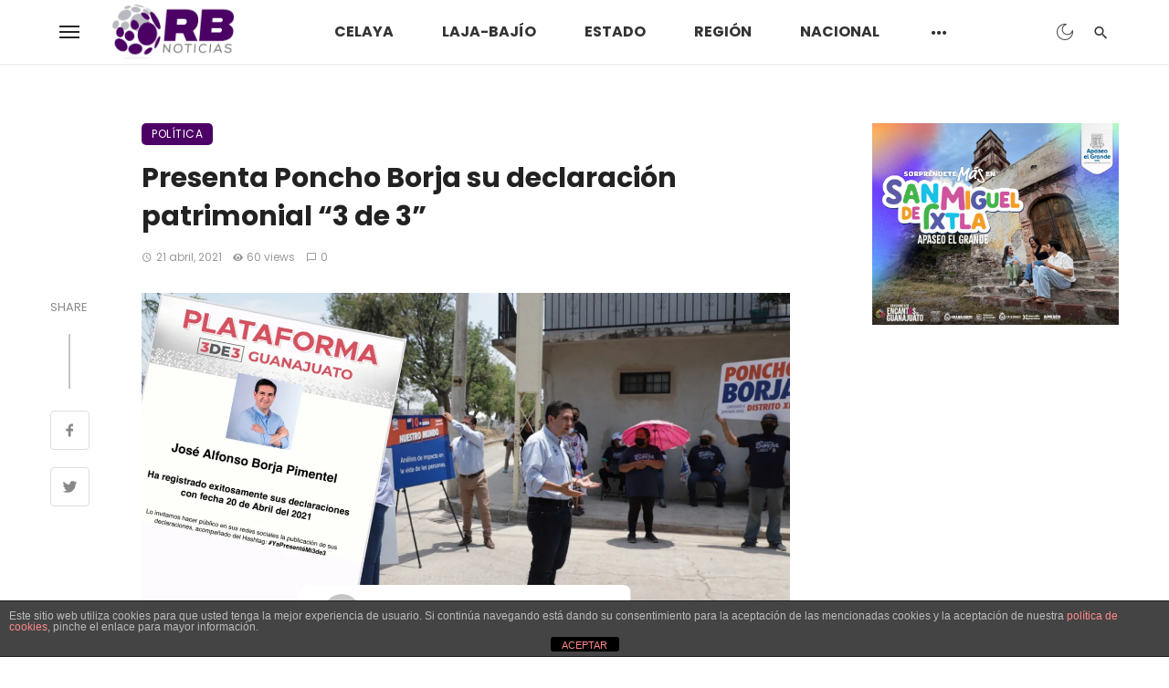

--- FILE ---
content_type: text/html; charset=UTF-8
request_url: https://reportebajio.com/presenta-poncho-borja-su-declaracion-patrimonial-3-de-3/
body_size: 43812
content:
<!DOCTYPE html>
<html lang="es">
<head>
	<meta charset="UTF-8" />
    
    <meta name="viewport" content="width=device-width, initial-scale=1"/>
    
    <link rel="profile" href="/gmpg.org/xfn/11" />
    
    <!-- Schema meta -->
        <script type="application/ld+json">
    {
          "@context": "http://schema.org",
          "@type": "NewsArticle",
          "mainEntityOfPage": {
            "@type": "WebPage",
            "@id": "https://reportebajio.com/presenta-poncho-borja-su-declaracion-patrimonial-3-de-3/"
          },
          "headline": "Presenta Poncho Borja su declaración patrimonial “3 de 3”",
          "image": [
            "https://reportebajio.com/wp-content/uploads/2021/04/861600A4-054A-46C5-9137-DE5851582C14.jpeg"
           ],
          "datePublished": "2021-04-21T20:05:33+00:00",
          "dateModified": "2021-04-21T20:05:33-06:00",
          "author": {
            "@type": "Person",
            "name": "Reporte Bajío"
          },
           "publisher": {
            "@type": "Organization",
            "name": "Reporte Bajío",
            "logo": {
              "@type": "ImageObject",
              "url": "https://reportebajio.com/wp-content/uploads/2023/04/cropped-HEAD.png"
            }
          },
          "description": ""
        }
        </script>
        
    <title>Presenta Poncho Borja su declaración patrimonial “3 de 3” &#8211; Reporte Bajío</title>
<script type="application/javascript">var ajaxurl = "https://reportebajio.com/wp-admin/admin-ajax.php"</script><meta name='robots' content='max-image-preview:large' />

<!-- Open Graph Meta Tags generated by MashShare 4.0.47 - https://mashshare.net -->
<meta property="og:type" content="article" /> 
<meta property="og:title" content="Presenta Poncho Borja su declaración patrimonial &quot;3 de 3&quot;" />
<meta property="og:description" content="JARAL DEL PROGRESO, GTO; Como un acto de congruencia, transparencia y responsabilidad política, Poncho Borja,candidato de Acción Nacional a diputado local por el Distrito XIX (que comprende los municipio de Cortazar, Valle de Santiago y" />
<meta property="og:image" content="https://reportebajio.com/wp-content/uploads/2021/04/861600A4-054A-46C5-9137-DE5851582C14.jpeg" />
<meta property="og:url" content="https://reportebajio.com/presenta-poncho-borja-su-declaracion-patrimonial-3-de-3/" />
<meta property="og:site_name" content="Reporte Bajío" />
<meta property="article:published_time" content="2021-04-21T20:05:33-06:00" />
<meta property="article:modified_time" content="2021-04-21T20:05:33-06:00" />
<meta property="og:updated_time" content="2021-04-21T20:05:33-06:00" />
<!-- Open Graph Meta Tags generated by MashShare 4.0.47 - https://www.mashshare.net -->
<!-- Twitter Card generated by MashShare 4.0.47 - https://www.mashshare.net -->
<meta name="twitter:card" content="summary_large_image">
<meta name="twitter:title" content="Presenta Poncho Borja su declaración patrimonial &quot;3 de 3&quot;">
<meta name="twitter:description" content="JARAL DEL PROGRESO, GTO; Como un acto de congruencia, transparencia y responsabilidad política, Poncho Borja,candidato de Acción Nacional a diputado local por el Distrito XIX (que comprende los municipio de Cortazar, Valle de Santiago y">
<meta name="twitter:image" content="https://reportebajio.com/wp-content/uploads/2021/04/861600A4-054A-46C5-9137-DE5851582C14.jpeg">
<!-- Twitter Card generated by MashShare 4.0.47 - https://www.mashshare.net -->

<link rel='dns-prefetch' href='//fonts.googleapis.com' />
<link rel='preconnect' href='https://fonts.gstatic.com' crossorigin />
<link rel="alternate" type="application/rss+xml" title="Reporte Bajío &raquo; Feed" href="https://reportebajio.com/feed/" />
<link rel="alternate" type="application/rss+xml" title="Reporte Bajío &raquo; RSS de los comentarios" href="https://reportebajio.com/comments/feed/" />
<link rel="alternate" type="application/rss+xml" title="Reporte Bajío &raquo; Presenta Poncho Borja su declaración patrimonial “3 de 3” RSS de los comentarios" href="https://reportebajio.com/presenta-poncho-borja-su-declaracion-patrimonial-3-de-3/feed/" />
<script type="text/javascript">
/* <![CDATA[ */
window._wpemojiSettings = {"baseUrl":"https:\/\/s.w.org\/images\/core\/emoji\/15.0.3\/72x72\/","ext":".png","svgUrl":"https:\/\/s.w.org\/images\/core\/emoji\/15.0.3\/svg\/","svgExt":".svg","source":{"concatemoji":"https:\/\/reportebajio.com\/wp-includes\/js\/wp-emoji-release.min.js?ver=6.5.7"}};
/*! This file is auto-generated */
!function(i,n){var o,s,e;function c(e){try{var t={supportTests:e,timestamp:(new Date).valueOf()};sessionStorage.setItem(o,JSON.stringify(t))}catch(e){}}function p(e,t,n){e.clearRect(0,0,e.canvas.width,e.canvas.height),e.fillText(t,0,0);var t=new Uint32Array(e.getImageData(0,0,e.canvas.width,e.canvas.height).data),r=(e.clearRect(0,0,e.canvas.width,e.canvas.height),e.fillText(n,0,0),new Uint32Array(e.getImageData(0,0,e.canvas.width,e.canvas.height).data));return t.every(function(e,t){return e===r[t]})}function u(e,t,n){switch(t){case"flag":return n(e,"\ud83c\udff3\ufe0f\u200d\u26a7\ufe0f","\ud83c\udff3\ufe0f\u200b\u26a7\ufe0f")?!1:!n(e,"\ud83c\uddfa\ud83c\uddf3","\ud83c\uddfa\u200b\ud83c\uddf3")&&!n(e,"\ud83c\udff4\udb40\udc67\udb40\udc62\udb40\udc65\udb40\udc6e\udb40\udc67\udb40\udc7f","\ud83c\udff4\u200b\udb40\udc67\u200b\udb40\udc62\u200b\udb40\udc65\u200b\udb40\udc6e\u200b\udb40\udc67\u200b\udb40\udc7f");case"emoji":return!n(e,"\ud83d\udc26\u200d\u2b1b","\ud83d\udc26\u200b\u2b1b")}return!1}function f(e,t,n){var r="undefined"!=typeof WorkerGlobalScope&&self instanceof WorkerGlobalScope?new OffscreenCanvas(300,150):i.createElement("canvas"),a=r.getContext("2d",{willReadFrequently:!0}),o=(a.textBaseline="top",a.font="600 32px Arial",{});return e.forEach(function(e){o[e]=t(a,e,n)}),o}function t(e){var t=i.createElement("script");t.src=e,t.defer=!0,i.head.appendChild(t)}"undefined"!=typeof Promise&&(o="wpEmojiSettingsSupports",s=["flag","emoji"],n.supports={everything:!0,everythingExceptFlag:!0},e=new Promise(function(e){i.addEventListener("DOMContentLoaded",e,{once:!0})}),new Promise(function(t){var n=function(){try{var e=JSON.parse(sessionStorage.getItem(o));if("object"==typeof e&&"number"==typeof e.timestamp&&(new Date).valueOf()<e.timestamp+604800&&"object"==typeof e.supportTests)return e.supportTests}catch(e){}return null}();if(!n){if("undefined"!=typeof Worker&&"undefined"!=typeof OffscreenCanvas&&"undefined"!=typeof URL&&URL.createObjectURL&&"undefined"!=typeof Blob)try{var e="postMessage("+f.toString()+"("+[JSON.stringify(s),u.toString(),p.toString()].join(",")+"));",r=new Blob([e],{type:"text/javascript"}),a=new Worker(URL.createObjectURL(r),{name:"wpTestEmojiSupports"});return void(a.onmessage=function(e){c(n=e.data),a.terminate(),t(n)})}catch(e){}c(n=f(s,u,p))}t(n)}).then(function(e){for(var t in e)n.supports[t]=e[t],n.supports.everything=n.supports.everything&&n.supports[t],"flag"!==t&&(n.supports.everythingExceptFlag=n.supports.everythingExceptFlag&&n.supports[t]);n.supports.everythingExceptFlag=n.supports.everythingExceptFlag&&!n.supports.flag,n.DOMReady=!1,n.readyCallback=function(){n.DOMReady=!0}}).then(function(){return e}).then(function(){var e;n.supports.everything||(n.readyCallback(),(e=n.source||{}).concatemoji?t(e.concatemoji):e.wpemoji&&e.twemoji&&(t(e.twemoji),t(e.wpemoji)))}))}((window,document),window._wpemojiSettings);
/* ]]> */
</script>
<style id='wp-emoji-styles-inline-css' type='text/css'>

	img.wp-smiley, img.emoji {
		display: inline !important;
		border: none !important;
		box-shadow: none !important;
		height: 1em !important;
		width: 1em !important;
		margin: 0 0.07em !important;
		vertical-align: -0.1em !important;
		background: none !important;
		padding: 0 !important;
	}
</style>
<link rel='stylesheet' id='wp-block-library-css' href='https://reportebajio.com/wp-includes/css/dist/block-library/style.min.css?ver=6.5.7' type='text/css' media='all' />
<style id='classic-theme-styles-inline-css' type='text/css'>
/*! This file is auto-generated */
.wp-block-button__link{color:#fff;background-color:#32373c;border-radius:9999px;box-shadow:none;text-decoration:none;padding:calc(.667em + 2px) calc(1.333em + 2px);font-size:1.125em}.wp-block-file__button{background:#32373c;color:#fff;text-decoration:none}
</style>
<style id='global-styles-inline-css' type='text/css'>
body{--wp--preset--color--black: #000000;--wp--preset--color--cyan-bluish-gray: #abb8c3;--wp--preset--color--white: #ffffff;--wp--preset--color--pale-pink: #f78da7;--wp--preset--color--vivid-red: #cf2e2e;--wp--preset--color--luminous-vivid-orange: #ff6900;--wp--preset--color--luminous-vivid-amber: #fcb900;--wp--preset--color--light-green-cyan: #7bdcb5;--wp--preset--color--vivid-green-cyan: #00d084;--wp--preset--color--pale-cyan-blue: #8ed1fc;--wp--preset--color--vivid-cyan-blue: #0693e3;--wp--preset--color--vivid-purple: #9b51e0;--wp--preset--gradient--vivid-cyan-blue-to-vivid-purple: linear-gradient(135deg,rgba(6,147,227,1) 0%,rgb(155,81,224) 100%);--wp--preset--gradient--light-green-cyan-to-vivid-green-cyan: linear-gradient(135deg,rgb(122,220,180) 0%,rgb(0,208,130) 100%);--wp--preset--gradient--luminous-vivid-amber-to-luminous-vivid-orange: linear-gradient(135deg,rgba(252,185,0,1) 0%,rgba(255,105,0,1) 100%);--wp--preset--gradient--luminous-vivid-orange-to-vivid-red: linear-gradient(135deg,rgba(255,105,0,1) 0%,rgb(207,46,46) 100%);--wp--preset--gradient--very-light-gray-to-cyan-bluish-gray: linear-gradient(135deg,rgb(238,238,238) 0%,rgb(169,184,195) 100%);--wp--preset--gradient--cool-to-warm-spectrum: linear-gradient(135deg,rgb(74,234,220) 0%,rgb(151,120,209) 20%,rgb(207,42,186) 40%,rgb(238,44,130) 60%,rgb(251,105,98) 80%,rgb(254,248,76) 100%);--wp--preset--gradient--blush-light-purple: linear-gradient(135deg,rgb(255,206,236) 0%,rgb(152,150,240) 100%);--wp--preset--gradient--blush-bordeaux: linear-gradient(135deg,rgb(254,205,165) 0%,rgb(254,45,45) 50%,rgb(107,0,62) 100%);--wp--preset--gradient--luminous-dusk: linear-gradient(135deg,rgb(255,203,112) 0%,rgb(199,81,192) 50%,rgb(65,88,208) 100%);--wp--preset--gradient--pale-ocean: linear-gradient(135deg,rgb(255,245,203) 0%,rgb(182,227,212) 50%,rgb(51,167,181) 100%);--wp--preset--gradient--electric-grass: linear-gradient(135deg,rgb(202,248,128) 0%,rgb(113,206,126) 100%);--wp--preset--gradient--midnight: linear-gradient(135deg,rgb(2,3,129) 0%,rgb(40,116,252) 100%);--wp--preset--font-size--small: 13px;--wp--preset--font-size--medium: 20px;--wp--preset--font-size--large: 36px;--wp--preset--font-size--x-large: 42px;--wp--preset--spacing--20: 0.44rem;--wp--preset--spacing--30: 0.67rem;--wp--preset--spacing--40: 1rem;--wp--preset--spacing--50: 1.5rem;--wp--preset--spacing--60: 2.25rem;--wp--preset--spacing--70: 3.38rem;--wp--preset--spacing--80: 5.06rem;--wp--preset--shadow--natural: 6px 6px 9px rgba(0, 0, 0, 0.2);--wp--preset--shadow--deep: 12px 12px 50px rgba(0, 0, 0, 0.4);--wp--preset--shadow--sharp: 6px 6px 0px rgba(0, 0, 0, 0.2);--wp--preset--shadow--outlined: 6px 6px 0px -3px rgba(255, 255, 255, 1), 6px 6px rgba(0, 0, 0, 1);--wp--preset--shadow--crisp: 6px 6px 0px rgba(0, 0, 0, 1);}:where(.is-layout-flex){gap: 0.5em;}:where(.is-layout-grid){gap: 0.5em;}body .is-layout-flex{display: flex;}body .is-layout-flex{flex-wrap: wrap;align-items: center;}body .is-layout-flex > *{margin: 0;}body .is-layout-grid{display: grid;}body .is-layout-grid > *{margin: 0;}:where(.wp-block-columns.is-layout-flex){gap: 2em;}:where(.wp-block-columns.is-layout-grid){gap: 2em;}:where(.wp-block-post-template.is-layout-flex){gap: 1.25em;}:where(.wp-block-post-template.is-layout-grid){gap: 1.25em;}.has-black-color{color: var(--wp--preset--color--black) !important;}.has-cyan-bluish-gray-color{color: var(--wp--preset--color--cyan-bluish-gray) !important;}.has-white-color{color: var(--wp--preset--color--white) !important;}.has-pale-pink-color{color: var(--wp--preset--color--pale-pink) !important;}.has-vivid-red-color{color: var(--wp--preset--color--vivid-red) !important;}.has-luminous-vivid-orange-color{color: var(--wp--preset--color--luminous-vivid-orange) !important;}.has-luminous-vivid-amber-color{color: var(--wp--preset--color--luminous-vivid-amber) !important;}.has-light-green-cyan-color{color: var(--wp--preset--color--light-green-cyan) !important;}.has-vivid-green-cyan-color{color: var(--wp--preset--color--vivid-green-cyan) !important;}.has-pale-cyan-blue-color{color: var(--wp--preset--color--pale-cyan-blue) !important;}.has-vivid-cyan-blue-color{color: var(--wp--preset--color--vivid-cyan-blue) !important;}.has-vivid-purple-color{color: var(--wp--preset--color--vivid-purple) !important;}.has-black-background-color{background-color: var(--wp--preset--color--black) !important;}.has-cyan-bluish-gray-background-color{background-color: var(--wp--preset--color--cyan-bluish-gray) !important;}.has-white-background-color{background-color: var(--wp--preset--color--white) !important;}.has-pale-pink-background-color{background-color: var(--wp--preset--color--pale-pink) !important;}.has-vivid-red-background-color{background-color: var(--wp--preset--color--vivid-red) !important;}.has-luminous-vivid-orange-background-color{background-color: var(--wp--preset--color--luminous-vivid-orange) !important;}.has-luminous-vivid-amber-background-color{background-color: var(--wp--preset--color--luminous-vivid-amber) !important;}.has-light-green-cyan-background-color{background-color: var(--wp--preset--color--light-green-cyan) !important;}.has-vivid-green-cyan-background-color{background-color: var(--wp--preset--color--vivid-green-cyan) !important;}.has-pale-cyan-blue-background-color{background-color: var(--wp--preset--color--pale-cyan-blue) !important;}.has-vivid-cyan-blue-background-color{background-color: var(--wp--preset--color--vivid-cyan-blue) !important;}.has-vivid-purple-background-color{background-color: var(--wp--preset--color--vivid-purple) !important;}.has-black-border-color{border-color: var(--wp--preset--color--black) !important;}.has-cyan-bluish-gray-border-color{border-color: var(--wp--preset--color--cyan-bluish-gray) !important;}.has-white-border-color{border-color: var(--wp--preset--color--white) !important;}.has-pale-pink-border-color{border-color: var(--wp--preset--color--pale-pink) !important;}.has-vivid-red-border-color{border-color: var(--wp--preset--color--vivid-red) !important;}.has-luminous-vivid-orange-border-color{border-color: var(--wp--preset--color--luminous-vivid-orange) !important;}.has-luminous-vivid-amber-border-color{border-color: var(--wp--preset--color--luminous-vivid-amber) !important;}.has-light-green-cyan-border-color{border-color: var(--wp--preset--color--light-green-cyan) !important;}.has-vivid-green-cyan-border-color{border-color: var(--wp--preset--color--vivid-green-cyan) !important;}.has-pale-cyan-blue-border-color{border-color: var(--wp--preset--color--pale-cyan-blue) !important;}.has-vivid-cyan-blue-border-color{border-color: var(--wp--preset--color--vivid-cyan-blue) !important;}.has-vivid-purple-border-color{border-color: var(--wp--preset--color--vivid-purple) !important;}.has-vivid-cyan-blue-to-vivid-purple-gradient-background{background: var(--wp--preset--gradient--vivid-cyan-blue-to-vivid-purple) !important;}.has-light-green-cyan-to-vivid-green-cyan-gradient-background{background: var(--wp--preset--gradient--light-green-cyan-to-vivid-green-cyan) !important;}.has-luminous-vivid-amber-to-luminous-vivid-orange-gradient-background{background: var(--wp--preset--gradient--luminous-vivid-amber-to-luminous-vivid-orange) !important;}.has-luminous-vivid-orange-to-vivid-red-gradient-background{background: var(--wp--preset--gradient--luminous-vivid-orange-to-vivid-red) !important;}.has-very-light-gray-to-cyan-bluish-gray-gradient-background{background: var(--wp--preset--gradient--very-light-gray-to-cyan-bluish-gray) !important;}.has-cool-to-warm-spectrum-gradient-background{background: var(--wp--preset--gradient--cool-to-warm-spectrum) !important;}.has-blush-light-purple-gradient-background{background: var(--wp--preset--gradient--blush-light-purple) !important;}.has-blush-bordeaux-gradient-background{background: var(--wp--preset--gradient--blush-bordeaux) !important;}.has-luminous-dusk-gradient-background{background: var(--wp--preset--gradient--luminous-dusk) !important;}.has-pale-ocean-gradient-background{background: var(--wp--preset--gradient--pale-ocean) !important;}.has-electric-grass-gradient-background{background: var(--wp--preset--gradient--electric-grass) !important;}.has-midnight-gradient-background{background: var(--wp--preset--gradient--midnight) !important;}.has-small-font-size{font-size: var(--wp--preset--font-size--small) !important;}.has-medium-font-size{font-size: var(--wp--preset--font-size--medium) !important;}.has-large-font-size{font-size: var(--wp--preset--font-size--large) !important;}.has-x-large-font-size{font-size: var(--wp--preset--font-size--x-large) !important;}
.wp-block-navigation a:where(:not(.wp-element-button)){color: inherit;}
:where(.wp-block-post-template.is-layout-flex){gap: 1.25em;}:where(.wp-block-post-template.is-layout-grid){gap: 1.25em;}
:where(.wp-block-columns.is-layout-flex){gap: 2em;}:where(.wp-block-columns.is-layout-grid){gap: 2em;}
.wp-block-pullquote{font-size: 1.5em;line-height: 1.6;}
</style>
<link rel='stylesheet' id='front-estilos-css' href='https://reportebajio.com/wp-content/plugins/asesor-cookies-para-la-ley-en-espana/html/front/estilos.css?ver=6.5.7' type='text/css' media='all' />
<link rel='stylesheet' id='redux-extendify-styles-css' href='https://reportebajio.com/wp-content/plugins/ceris-extension/redux-framework/redux-core/assets/css/extendify-utilities.css?ver=4.4.5' type='text/css' media='all' />
<link rel='stylesheet' id='mashsb-styles-css' href='https://reportebajio.com/wp-content/plugins/mashsharer/assets/css/mashsb.min.css?ver=4.0.47' type='text/css' media='all' />
<style id='mashsb-styles-inline-css' type='text/css'>
.mashsb-count {color:#cccccc;}@media only screen and (min-width:568px){.mashsb-buttons a {min-width: 177px;}}
</style>
<link rel='stylesheet' id='ceris-vendors-css' href='https://reportebajio.com/wp-content/themes/ceris/css/vendors.css?ver=6.5.7' type='text/css' media='all' />
<link rel='stylesheet' id='ceris-style-css' href='https://reportebajio.com/wp-content/themes/ceris/css/style.css?ver=6.5.7' type='text/css' media='all' />
<style id='ceris-style-inline-css' type='text/css'>
.header-1 .header-main, 
                                        .header-2 .header-main, 
                                        .header-3 .site-header, 
                                        .header-4 .navigation-bar,
                                        .header-5 .navigation-bar,
                                        .header-6 .navigation-bar,
                                        .header-7 .header-main,
                                        .header-8 .header-main,
                                        .header-9 .site-header, 
                                        .header-10 .navigation-bar,
                                        .header-11 .navigation-bar,
                                        .header-13 .navigation-bar,
                                        .header-14 .header-main, 
                                        .header-14 .header-bg-main-color, 
                                        .header-15 .header-main,
                                        .header-16 .navigation-bar,
                                        .header-17 .navigation-bar,
                                        .header-18 .navigation-bar,
                                        .header-12 .header-main
                                        {background: #ffffff;}.atbs-ceris-block:not(:last-child) {margin-bottom: 65px;}@media(min-width: 576px){.atbs-ceris-block-custom-margin .block-heading:not(.widget__title){margin-bottom: 45px;} }::selection {color: #FFF; background: #4C0065;}::-webkit-selection {color: #FFF; background: #4C0065;}.scroll-count-percent .progress__value {stroke: #4C0065;}  .ceris-feature-i .sub-posts .block-heading__view-all a, .atbs-ceris-carousel.atbs-ceris-carousel-post-vertical .owl-prev, .atbs-ceris-carousel.atbs-ceris-carousel-post-vertical .owl-next, .post--overlay-back-face .button__readmore:hover i, .post--vertical-has-media .list-index, .navigation--main .sub-menu li:hover>a, .infinity-single-trigger:before, .ceris-icon-load-infinity-single:before, .atbs-article-reactions .atbs-reactions-content.active .atbs-reaction-count, .atbs-article-reactions .atbs-reactions-content:active .atbs-reaction-count, .post-slider-text-align-center .owl-carousel .owl-prev, .post-slider-text-align-center .owl-carousel .owl-next, .ceris-category-tiles .owl-carousel .owl-prev, .ceris-category-tiles .owl-carousel .owl-next, 
                                    a.block-heading__secondary, .atbs-ceris-pagination a.btn-default, 
                                    .atbs-ceris-pagination a.btn-default:active, 
                                    .atbs-ceris-pagination a.btn-default:hover, 
                                    .atbs-ceris-pagination a.btn-default:focus, 
                                    .atbs-ceris-search-full .result-default, 
                                    .atbs-ceris-search-full .result-default .search-module-heading, 
                                    .search-module-heading, .atbs-ceris-post--grid-c-update .atbs-ceris-carousel.nav-circle .owl-prev, .single .entry-meta .entry-author__name, .pagination-circle .atbs-ceris-pagination__item.atbs-ceris-pagination__item-next:hover,
                                    .pagination-circle .atbs-ceris-pagination__item.atbs-ceris-pagination__item-prev:hover, 
                                    .atbs-ceris-video-has-post-list .main-post .post-type-icon, .widget-subscribe .subscribe-form__fields button, 
                                    .list-index, a, a:hover, a:focus, a:active, .color-primary, .site-title, 
                                    .entry-tags ul > li > a:hover, .social-share-label, .ceris-single .single-header--top .entry-author__name, .atbs-ceris-widget-indexed-posts-b .posts-list > li .post__title:after, .posts-navigation .post:hover .posts-navigation__label,
                                    .posts-navigation .post:hover .post__title, .sticky-ceris-post .cerisStickyMark i, .typography-copy blockquote:before, .comment-content blockquote:before, .listing--list-large .post__readmore:hover .readmore__text,
                                    .post--horizontal-reverse-big.post--horizontal-reverse-big__style-3 .post__readmore .readmore__text:hover, .reviews-score-average, .star-item.star-full i:before,
                                    .wc-block-grid__product-rating .star-rating span:before, .wc-block-grid__product-rating .wc-block-grid__product-rating__stars span:before,
                                    .woocommerce-message::before, .woocommerce-info::before, .woocommerce-error::before, .woocommerce-downloads .woocommerce-info:before
            {color: #4C0065;}.ceris-grid-j .icon-has-animation .btn-play-left-not-center.post-type-icon:after, div.wpforms-container-full .wpforms-form button[type=submit], div.wpforms-container-full .wpforms-form button[type=submit]:hover{background-color: #4C0065;} .ceris-grid-j .btn-play-left-not-center .circle, .scroll-count-percent .btn-bookmark-icon .bookmark-status-saved path {fill: #4C0065;} .infinity-single-trigger:before, .ceris-grid-j .btn-play-left-not-center .g-path path{fill: #fff;}@media(max-width: 768px) {.ceris-grid-j .icon-has-animation .btn-play-left-not-center.post-type-icon:after{background-color: #fff;} }@media(max-width: 768px) {.ceris-grid-j .btn-play-left-not-center .circle{fill: #fff;} } @media(max-width: 768px) {.ceris-grid-j .btn-play-left-not-center .g-path path{fill: #000;} }@media(max-width: 768px) {.ceris-module-video .post-list-no-thumb-3i .posts-no-thumb .post-type-icon:after{background-color: #4C0065;} }@media(max-width: 768px) {.ceris-module-video .post-list-no-thumb-3i .list-item .posts-no-thumb:hover .post-type-icon:after{background-color: #fff;} }@media(max-width: 768px) {.ceris-module-video .post-list-no-thumb-3i .list-item:first-child .posts-no-thumb:hover .post-type-icon:after{background-color: #fff;} }@media(max-width: 768px) {.ceris-module-video .post-list-no-thumb-3i:hover .list-item:first-child .posts-no-thumb .post-type-icon:after{background-color: #4C0065;} }@media(max-width: 768px) {.ceris-module-video .post-list-no-thumb-3i .list-item:first-child .posts-no-thumb:hover .post-type-icon:after{background-color: #fff;} }@media (max-width: 380px){.featured-slider-d .owl-carousel .owl-dot.active span{background-color: #4C0065;}}.g-path path {fill: #000;} .circle{fill: #fff;}@media(max-width: 576px) {.atbs-ceris-post--vertical-3i-row .post--vertical .post__cat{background-color: #4C0065;} }.atbs-article-reactions .atbs-reactions-content:hover{
                border-color: rgba(76, 0, 101,0.3);
            } .post-no-thumb-height-default:hover{
                box-shadow: 0 45px 25px -20px rgba(76, 0, 101,0.27);
            } .ceris-feature-h .owl-item.active .post--overlay-height-275 .post__thumb--overlay.post__thumb:after{
                background-color: rgba(76, 0, 101,0.8);
            } .post-list-no-thumb-3i .list-item:first-child:hover:before, .post-list-no-thumb-3i .list-item:hover:before{
                background-color: rgba(76, 0, 101, 0.4);
            } .ceris-grid-carousel-d .owl-stage .post--card-overlay-middle-has-hidden-content:hover .post__thumb--overlay.post__thumb:after, .ceris-grid-carousel-d .owl-stage .owl-item.active.center .post--card-overlay-middle-has-hidden-content:hover .post__thumb--overlay.post__thumb:after{
                -webkit-box-shadow: 0px 20px 27px 0 rgba(76, 0, 101,0.2);
                box-shadow: 0px 20px 27px 0 rgba(76, 0, 101,0.2);
            } @media(min-width:992px){
                                .post--overlay-hover-effect .post__thumb--overlay.post__thumb:after{
                                    background-color: #4C0065;
                                }
            }.atbs-ceris-block__aside-left .banner__button, .ceris-feature-k .atbs-ceris-carousel-nav-custom-holder .owl-prev:hover, .ceris-feature-k .atbs-ceris-carousel-nav-custom-holder .owl-next:hover, .ceris-feature-k .atbs-ceris-block__inner::before, .ceris-feature-i .atbs-ceris-carousel-nav-custom-holder .owl-prev:hover, .ceris-feature-i .atbs-ceris-carousel-nav-custom-holder .owl-next:hover, .ceris-feature-j .sub-posts .atbs-ceris-carousel-nav-custom-holder .owl-prev:hover, .ceris-feature-j .sub-posts .atbs-ceris-carousel-nav-custom-holder .owl-next:hover, .ceris-feature-h .owl-item.active + .owl-item.active .post--overlay-height-275 .post__cat-has-line:before, .atbs-ceris-carousel.atbs-ceris-carousel-post-vertical .owl-prev:hover, .atbs-ceris-carousel.atbs-ceris-carousel-post-vertical .owl-next:hover, .ceris-feature-f .button__readmore--round:hover i, .post--overlay-hover-effect .post__text-backface .post__readmore .button__readmore:hover,
             
             .post--overlay-hover-effect.post--overlay-bottom,
              .post--overlay-back-face,
              .pagination-circle .atbs-ceris-pagination__item:not(.atbs-ceris-pagination__dots):hover, .open-sub-col, .atbs-ceris-posts-feature-a-update .atbs-ceris-carousel.nav-circle .owl-prev:hover,
            .atbs-ceris-posts-feature-a-update .atbs-ceris-carousel.nav-circle .owl-next:hover, .owl-carousel.button--dots-center-nav .owl-prev:hover, .owl-carousel.button--dots-center-nav .owl-next:hover, .section-has-subscribe-no-border > .btn:focus, .section-has-subscribe-no-border > .btn:active, .section-has-subscribe-no-border > *:hover, .widget-slide .atbs-ceris-carousel .owl-dot.active span, .featured-slider-e .owl-carousel .owl-prev:hover, .featured-slider-e .owl-carousel .owl-next:hover, .post--horizontal-hasbackground.post:hover, .post-slider-text-align-center .owl-carousel .owl-prev:hover, .post-slider-text-align-center .owl-carousel .owl-next:hover, .atbs-ceris-pagination [class*='js-ajax-load-']:active, .atbs-ceris-pagination [class*='js-ajax-load-']:hover, .atbs-ceris-pagination [class*='js-ajax-load-']:focus, .atbs-ceris-widget-indexed-posts-a .posts-list>li .post__thumb:after, .post-list-no-thumb-3i:hover .list-item:first-child .post__cat:before, .header-17 .btn-subscribe-theme, .header-13 .btn-subscribe-theme, .header-16 .offcanvas-menu-toggle.navigation-bar-btn, .atbs-ceris-widget-posts-list.atbs-ceris-widget-posts-list-overlay-first ul:hover li.active .post--overlay .post__cat:before, .dots-circle .owl-dot.active span, .atbs-ceris-search-full .popular-tags .entry-tags ul > li > a, .atbs-ceris-search-full .form-control, .atbs-ceris-post--grid-g-update .post-grid-carousel .owl-dot.active span, .nav-row-circle .owl-prev:hover, .nav-row-circle .owl-next:hover, .post--grid--2i_row .post-no-thumb-title-line, .atbs-ceris-post--grid-d-update .post-no-thumb-title-line, .atbs-ceris-posts-feature .post-sub .list-item:hover .post__cat:before, .atbs-ceris-post--grid-c-update .post-main .owl-item.active + .owl-item.active .post__cat:before, .atbs-ceris-post--grid-c-update .atbs-ceris-carousel.nav-circle .owl-next, .atbs-ceris-post--grid-c-update .post-main .owl-item.active .post-no-thumb-title-line, .post-no-thumb-height-default:hover, .carousel-dots-count-number .owl-dot.active span, .header-16 .btn-subscribe-theme, .header-14 .btn-subscribe-theme, .header-11 .btn-subscribe-theme, .atbs-ceris-pagination [class*='js-ajax-load-'], .atbs-ceris-post--overlay-first-big .post--overlay:hover .background-img:after, .post-list-no-thumb-3i .list-item:hover, .post__cat-has-line:before, .category-tile__name, .cat-0.cat-theme-bg.cat-theme-bg, .primary-bg-color, .navigation--main > li > a:before, .atbs-ceris-pagination__item-current, .atbs-ceris-pagination__item-current:hover, 
            .atbs-ceris-pagination__item-current:focus, .atbs-ceris-pagination__item-current:active, .atbs-ceris-pagination--next-n-prev .atbs-ceris-pagination__links a:last-child .atbs-ceris-pagination__item,
            .subscribe-form__fields input[type='submit'], .has-overlap-bg:before, .post__cat--bg, a.post__cat--bg, .entry-cat--bg, a.entry-cat--bg, 
            .comments-count-box, .atbs-ceris-widget--box .widget__title, 
            .widget_calendar td a:before, .widget_calendar #today, .widget_calendar #today a, .entry-action-btn, .posts-navigation__label:before, 
            .comment-form .form-submit input[type='submit'], .atbs-ceris-carousel-dots-b .swiper-pagination-bullet-active,
             .site-header--side-logo .header-logo:not(.header-logo--mobile), .list-square-bullet > li > *:before, .list-square-bullet-exclude-first > li:not(:first-child) > *:before,
             .btn-primary, .btn-primary:active, .btn-primary:focus, .btn-primary:hover, 
             .btn-primary.active.focus, .btn-primary.active:focus, .btn-primary.active:hover, .btn-primary:active.focus, .btn-primary:active:focus, .btn-primary:active:hover, .header-10 .navigation--main > li > a:before, 
             .atbs-ceris-feature-slider .post__readmore, .atbs-ceris-grid-carousel .atbs-ceris-carousel .owl-dot:last-child.active span, .atbs-ceris-grid-carousel .atbs-ceris-carousel .owl-dot.active span,  
             .atbs-ceris-post-slide-has-list .atbs-ceris-post-slide-text-center .atbs-ceris-carousel .owl-dot.active span, 
             .pagination-circle .atbs-ceris-pagination__item:hover, .pagination-circle .atbs-ceris-pagination__item.atbs-ceris-pagination__item-current, .social-share-label:before, .social-share ul li a svg:hover, 
             .comment-form .form-submit input[type='submit'], input[type='button']:not(.btn), input[type='reset']:not(.btn), input[type='submit']:not(.btn), .form-submit input, 
             .comment-form .form-submit input[type='submit']:active, .comment-form .form-submit input[type='submit']:focus, .comment-form .form-submit input[type='submit']:hover,
             .reviews-rating .rating-form .rating-submit, .reviews-rating .rating-form .rating-submit:hover, .ceris-bookmark-page-notification,
             .rating-star, .score-item .score-percent, .ceris-grid-w .post-slide .owl-carousel, .widget-subscribe .widget-subscribe__inner,
             .ceris-grid-carousel-d .owl-stage .post--card-overlay-middle-has-hidden-content:hover .post__thumb--overlay.post__thumb:after, .ceris-grid-carousel-d .owl-stage .owl-item.active.center .post--card-overlay-middle-has-hidden-content:hover .post__thumb--overlay.post__thumb:after,
             .post--vertical-thumb-70-background .button__readmore--outline:hover i, .atbs-ceris-search-full--result .atbs-ceris-pagination .btn,
             .atbs-ceris-posts-feature-c-update.ceris-light-mode .owl-carousel .owl-prev:hover, .atbs-ceris-posts-feature-c-update.ceris-light-mode .owl-carousel .owl-next:hover,
             .editor-styles-wrapper .wc-block-grid__products .wc-block-grid__product .wc-block-grid__product-onsale, .wc-block-grid__product-onsale,
             .woocommerce .wc-block-grid__product .wp-block-button__link:hover, .woocommerce ul.products li.product .onsale, 
             .woocommerce .editor-styles-wrapper .wc-block-grid__products .wc-block-grid__product .wc-block-grid__product-onsale, .woocommerce .wc-block-grid__product-onsale,
             .woocommerce #respond input#submit, .woocommerce #respond input#submit:hover, .woocommerce a.button:hover, .woocommerce button.button:hover, .woocommerce input.button:hover,
             .woocommerce .wp-block-button__link, .woocommerce .wp-block-button:not(.wc-block-grid__product-add-to-cart) .wp-block-button__link,
             .woocommerce nav.woocommerce-pagination ul li a:focus, .woocommerce nav.woocommerce-pagination ul li a:hover, .woocommerce nav.woocommerce-pagination ul li span.current,
             .woocommerce div.product form.cart .button, .woocommerce div.product .woocommerce-tabs ul.tabs li.active, .woocommerce-Tabs-panel .comment-reply-title:before,
             .woocommerce button.button, .woocommerce a.button.wc-backward, .woocommerce a.button.alt, .woocommerce a.button.alt:hover,
             .woocommerce-message a.button, .woocommerce-downloads .woocommerce-Message a.button,
             .woocommerce button.button.alt, .woocommerce button.button.alt:hover, .woocommerce.widget_product_search .woocommerce-product-search button,
             .woocommerce .widget_price_filter .ui-slider .ui-slider-range, .woocommerce .widget_price_filter .ui-slider .ui-slider-handle, .header-current-reading-article .current-reading-article-label,
             #cookie-notice .cn-button, .atbs-ceris-widget-posts-list.atbs-ceris-widget-posts-list-overlay-first .posts-list:hover li.active  .post__cat:before,
             .ceris-mobile-share-socials ul li:hover a, .ceris-admin-delete-review
            {background-color: #4C0065;}.site-header--skin-4 .navigation--main > li > a:before
            {background-color: #4C0065 !important;}@media(max-width: 767px){
                .atbs-ceris-post--grid-c-update .atbs-ceris-carousel.nav-circle .owl-prev,
                .atbs-ceris-post--grid-c-update .atbs-ceris-carousel.nav-circle .owl-next{
                        color: #4C0065 !important;
                    }
                }.post-score-hexagon .hexagon-svg g path
            {fill: #4C0065;}.ceris-feature-k .atbs-ceris-carousel-nav-custom-holder .owl-prev:hover, .ceris-feature-k .atbs-ceris-carousel-nav-custom-holder .owl-next:hover, .ceris-feature-i .atbs-ceris-carousel-nav-custom-holder .owl-prev:hover, .ceris-feature-i .atbs-ceris-carousel-nav-custom-holder .owl-next:hover, .ceris-feature-j .sub-posts .atbs-ceris-carousel-nav-custom-holder .owl-prev:hover, .ceris-feature-j .sub-posts .atbs-ceris-carousel-nav-custom-holder .owl-next:hover, .post--overlay-line-top-hover:hover::after, .ceris-feature-f .button__readmore--round:hover i, .post--overlay-hover-effect .post__text-backface .post__readmore .button__readmore:hover, .ceris-about-module .about__content, .atbs-ceris-posts-feature-a-update .atbs-ceris-carousel.nav-circle .owl-prev:hover,
.atbs-ceris-posts-feature-a-update .atbs-ceris-carousel.nav-circle .owl-next:hover, .owl-carousel.button--dots-center-nav .owl-prev:hover, .owl-carousel.button--dots-center-nav .owl-next:hover, .atbs-article-reactions .atbs-reactions-content.active, .atbs-ceris-pagination [class*='js-ajax-load-']:active, .atbs-ceris-pagination [class*='js-ajax-load-']:hover, .atbs-ceris-pagination [class*='js-ajax-load-']:focus, .atbs-ceris-search-full--result .atbs-ceris-pagination .btn, .atbs-ceris-pagination [class*='js-ajax-load-'], .comment-form .form-submit input[type='submit'], .form-submit input:hover, .comment-form .form-submit input[type='submit']:active, .comment-form .form-submit input[type='submit']:focus, .comment-form .form-submit input[type='submit']:hover, .has-overlap-frame:before, .atbs-ceris-gallery-slider .fotorama__thumb-border, .bypostauthor > .comment-body .comment-author > img,
.post--vertical-thumb-70-background .button__readmore--outline:hover i, .block-heading.block-heading--style-7,
.atbs-ceris-posts-feature-c-update.ceris-light-mode .owl-carousel .owl-prev:hover,
.atbs-ceris-posts-feature-c-update.ceris-light-mode .owl-carousel .owl-next:hover,
.ceris-mobile-share-socials ul li:hover a,
.wc-block-grid__product .wp-block-button__link:hover, .woocommerce #respond input#submit:hover, .woocommerce a.button:hover, .woocommerce button.button:hover, .woocommerce input.button:hover
            {border-color: #4C0065;}.atbs-ceris-pagination--next-n-prev .atbs-ceris-pagination__links a:last-child .atbs-ceris-pagination__item:after, .typography-copy blockquote, .comment-content blockquote
            {border-left-color: #4C0065;}.comments-count-box:before, .bk-preload-wrapper:after, .woocommerce-error, .woocommerce-message, .woocommerce-info
            {border-top-color: #4C0065;}.bk-preload-wrapper:after
            {border-bottom-color: #4C0065;}.navigation--offcanvas li > a:after
            {border-right-color: #4C0065;}.post--single-cover-gradient .single-header
            {
                background-image: -webkit-linear-gradient( bottom , #4C0065 0%, rgba(252, 60, 45, 0.7) 50%, rgba(252, 60, 45, 0) 100%);
                background-image: linear-gradient(to top, #4C0065 0%, rgba(252, 60, 45, 0.7) 50%, rgba(252, 60, 45, 0) 100%);
            }@media (max-width: 576px){
                .atbs-ceris-posts-feature .post-sub .list-item:nth-child(2), .atbs-ceris-posts-feature .post-sub .list-item:not(:nth-child(2)) .post__cat-has-line:before {
                    background-color: #4C0065;
                }
            }
                .ceris-feature-k .atbs-ceris-block__inner::before{
                    box-shadow: 
                    -210px 0 1px #4C0065, -180px 0 1px #4C0065, -150px 0 1px #4C0065, -120px 0 1px #4C0065, -90px 0 1px #4C0065, -60px 0 1px #4C0065, -30px 0 1px #4C0065, 30px 0 1px #4C0065, 60px 0 1px #4C0065,
                -210px 30px 1px #4C0065, -180px 30px 1px #4C0065, -150px 30px 1px #4C0065, -120px 30px 1px #4C0065, -90px 30px 1px #4C0065, -60px 30px 1px #4C0065, -30px 30px 1px #4C0065, 0 30px 1px #4C0065, 30px 30px 1px #4C0065, 60px 30px 1px #4C0065,
                -210px 60px 1px #4C0065, -180px 60px 1px #4C0065, -150px 60px 1px #4C0065, -120px 60px 1px #4C0065, -90px 60px 1px #4C0065, -60px 60px 1px #4C0065, -30px 60px 1px #4C0065, 0 60px 1px #4C0065, 30px 60px 1px #4C0065, 60px 60px 1px #4C0065,
                -210px 90px 1px #4C0065, -180px 90px 1px #4C0065, -150px 90px 1px #4C0065, -120px 90px 1px #4C0065, -90px 90px 1px #4C0065, -60px 90px 1px #4C0065, -30px 90px 1px #4C0065, 0 90px 1px #4C0065, 30px 90px 1px #4C0065, 60px 90px 1px #4C0065,
                -210px 120px 1px #4C0065, -180px 120px 1px #4C0065, -150px 120px 1px #4C0065, -120px 120px 1px #4C0065, -90px 120px 1px #4C0065, -60px 120px 1px #4C0065, -30px 120px 1px #4C0065, 0 120px 1px #4C0065, 30px 120px 1px #4C0065, 60px 120px 1px #4C0065,
                -210px 150px 1px #4C0065, -180px 150px 1px #4C0065, -150px 150px 1px #4C0065, -120px 150px 1px #4C0065, -90px 150px 1px #4C0065, -60px 150px 1px #4C0065, -30px 150px 1px #4C0065, 0 150px 1px #4C0065, 30px 150px 1px #4C0065, 60px 150px 1px #4C0065,
                -210px 180px 1px #4C0065, -180px 180px 1px #4C0065, -150px 180px 1px #4C0065, -120px 180px 1px #4C0065, -90px 180px 1px #4C0065, -60px 180px 1px #4C0065, -30px 180px 1px #4C0065, 0 180px 1px #4C0065, 30px 180px 1px #4C0065, 60px 180px 1px #4C0065,
                -210px 210px 1px #4C0065, -180px 210px 1px #4C0065, -150px 210px 1px #4C0065, -120px 210px 1px #4C0065, -90px 210px 1px #4C0065, -60px 210px 1px #4C0065, -30px 210px 1px #4C0065, 0 210px 1px #4C0065, 30px 210px 1px #4C0065, 60px 210px 1px #4C0065,
                -210px 240px 1px #4C0065, -180px 240px 1px #4C0065, -150px 240px 1px #4C0065, -120px 240px 1px #4C0065, -90px 240px 1px #4C0065, -60px 240px 1px #4C0065, -30px 240px 1px #4C0065, 0 240px 1px #4C0065, 30px 240px 1px #4C0065, 60px 240px 1px #4C0065,
                -210px 270px 1px #4C0065, -180px 270px 1px #4C0065, -150px 270px 1px #4C0065, -120px 270px 1px #4C0065, -90px 270px 1px #4C0065, -60px 270px 1px #4C0065, -30px 270px 1px #4C0065, 0 270px 1px #4C0065, 30px 270px 1px #4C0065, 60px 270px 1px #4C0065
                
                }
            atbs-ceris-video-box__playlist .is-playing .post__thumb:after { content: 'Now playing'; }
</style>
<link rel="preload" as="style" href="https://fonts.googleapis.com/css?family=Poppins:100,200,300,400,500,600,700,800,900,100italic,200italic,300italic,400italic,500italic,600italic,700italic,800italic,900italic%7CRubik:300,400,500,600,700,800,900,300italic,400italic,500italic,600italic,700italic,800italic,900italic&#038;display=swap&#038;ver=1749484082" /><link rel="stylesheet" href="https://fonts.googleapis.com/css?family=Poppins:100,200,300,400,500,600,700,800,900,100italic,200italic,300italic,400italic,500italic,600italic,700italic,800italic,900italic%7CRubik:300,400,500,600,700,800,900,300italic,400italic,500italic,600italic,700italic,800italic,900italic&#038;display=swap&#038;ver=1749484082" media="print" onload="this.media='all'"><noscript><link rel="stylesheet" href="https://fonts.googleapis.com/css?family=Poppins:100,200,300,400,500,600,700,800,900,100italic,200italic,300italic,400italic,500italic,600italic,700italic,800italic,900italic%7CRubik:300,400,500,600,700,800,900,300italic,400italic,500italic,600italic,700italic,800italic,900italic&#038;display=swap&#038;ver=1749484082" /></noscript><script type="text/javascript" src="https://reportebajio.com/wp-includes/js/jquery/jquery.min.js?ver=3.7.1" id="jquery-core-js"></script>
<script type="text/javascript" src="https://reportebajio.com/wp-includes/js/jquery/jquery-migrate.min.js?ver=3.4.1" id="jquery-migrate-js"></script>
<script type="text/javascript" id="front-principal-js-extra">
/* <![CDATA[ */
var cdp_cookies_info = {"url_plugin":"https:\/\/reportebajio.com\/wp-content\/plugins\/asesor-cookies-para-la-ley-en-espana\/plugin.php","url_admin_ajax":"https:\/\/reportebajio.com\/wp-admin\/admin-ajax.php"};
/* ]]> */
</script>
<script type="text/javascript" src="https://reportebajio.com/wp-content/plugins/asesor-cookies-para-la-ley-en-espana/html/front/principal.js?ver=6.5.7" id="front-principal-js"></script>
<script type="text/javascript" id="mashsb-js-extra">
/* <![CDATA[ */
var mashsb = {"shares":"450","round_shares":"1","animate_shares":"0","dynamic_buttons":"0","share_url":"https:\/\/reportebajio.com\/presenta-poncho-borja-su-declaracion-patrimonial-3-de-3\/","title":"Presenta+Poncho+Borja+su+declaraci%C3%B3n+patrimonial+%E2%80%9C3+de+3%E2%80%9D","image":"https:\/\/reportebajio.com\/wp-content\/uploads\/2021\/04\/861600A4-054A-46C5-9137-DE5851582C14.jpeg","desc":"JARAL DEL PROGRESO, GTO; Como un acto de congruencia, transparencia y responsabilidad pol\u00edtica, Poncho Borja,candidato de Acci\u00f3n Nacional a diputado local por el Distrito XIX (que comprende los municipio de Cortazar, Valle de Santiago y \u2026","hashtag":"","subscribe":"content","subscribe_url":"","activestatus":"1","singular":"1","twitter_popup":"1","refresh":"0","nonce":"21c76bf231","postid":"71486","servertime":"1768957656","ajaxurl":"https:\/\/reportebajio.com\/wp-admin\/admin-ajax.php"};
/* ]]> */
</script>
<script type="text/javascript" src="https://reportebajio.com/wp-content/plugins/mashsharer/assets/js/mashsb.min.js?ver=4.0.47" id="mashsb-js"></script>
<link rel="https://api.w.org/" href="https://reportebajio.com/wp-json/" /><link rel="alternate" type="application/json" href="https://reportebajio.com/wp-json/wp/v2/posts/71486" /><link rel="EditURI" type="application/rsd+xml" title="RSD" href="https://reportebajio.com/xmlrpc.php?rsd" />
<meta name="generator" content="WordPress 6.5.7" />
<link rel="canonical" href="https://reportebajio.com/presenta-poncho-borja-su-declaracion-patrimonial-3-de-3/" />
<link rel='shortlink' href='https://reportebajio.com/?p=71486' />
<link rel="alternate" type="application/json+oembed" href="https://reportebajio.com/wp-json/oembed/1.0/embed?url=https%3A%2F%2Freportebajio.com%2Fpresenta-poncho-borja-su-declaracion-patrimonial-3-de-3%2F" />
<link rel="alternate" type="text/xml+oembed" href="https://reportebajio.com/wp-json/oembed/1.0/embed?url=https%3A%2F%2Freportebajio.com%2Fpresenta-poncho-borja-su-declaracion-patrimonial-3-de-3%2F&#038;format=xml" />
<meta name="generator" content="Redux 4.4.5" /><link rel="apple-touch-icon" sizes="180x180" href="/wp-content/uploads/fbrfg/apple-touch-icon.png">
<link rel="icon" type="image/png" sizes="32x32" href="/wp-content/uploads/fbrfg/favicon-32x32.png">
<link rel="icon" type="image/png" sizes="16x16" href="/wp-content/uploads/fbrfg/favicon-16x16.png">
<link rel="manifest" href="/wp-content/uploads/fbrfg/site.webmanifest">
<link rel="mask-icon" href="/wp-content/uploads/fbrfg/safari-pinned-tab.svg" color="#5bbad5">
<link rel="shortcut icon" href="/wp-content/uploads/fbrfg/favicon.ico">
<meta name="msapplication-TileColor" content="#da532c">
<meta name="msapplication-config" content="/wp-content/uploads/fbrfg/browserconfig.xml">
<meta name="theme-color" content="#ffffff">			<style type="text/css" media="screen">
				/**
				 * Plugin Name: Subtitles
				 * Plugin URI: http://wordpress.org/plugins/subtitles/
				 * Description: Easily add subtitles into your WordPress posts, pages, custom post types, and themes.
				 * Author: We Cobble
				 * Author URI: https://wecobble.com/
				 * Version: 2.2.0
				 * License: GNU General Public License v2 or later
				 * License URI: http://www.gnu.org/licenses/gpl-2.0.html
				 */

				/**
				 * Be explicit about this styling only applying to spans,
				 * since that's the default markup that's returned by
				 * Subtitles. If a developer overrides the default subtitles
				 * markup with another element or class, we don't want to stomp
				 * on that.
				 *
				 * @since 1.0.0
				 */
				span.entry-subtitle {
					display: block; /* Put subtitles on their own line by default. */
					font-size: 0.53333333333333em; /* Sensible scaling. It's assumed that post titles will be wrapped in heading tags. */
				}
				/**
				 * If subtitles are shown in comment areas, we'll hide them by default.
				 *
				 * @since 1.0.5
				 */
				#comments .comments-title span.entry-subtitle {
					display: none;
				}
			</style><link rel="pingback" href="https://reportebajio.com/xmlrpc.php"><style id="ceris_option-dynamic-css" title="dynamic-css" class="redux-options-output">html{font-size:14px;}body{font-family:Poppins,Arial, Helvetica, sans-serif;} .comment-reply-title, .comments-title, .comment-reply-title, .category-tile__name, .block-heading, .block-heading__title, .post-categories__title, .post__title, .entry-title, h1, h2, h3, h4, h5, h6, .h1, .h2, .h3, .h4, .h5, .h6, .text-font-primary, .social-tile__title, .widget_recent_comments .recentcomments > a, .widget_recent_entries li > a, .modal-title.modal-title, .author-box .author-name a, .comment-author, .widget_calendar caption, .widget_categories li>a, .widget_meta ul, .widget_recent_comments .recentcomments>a, .widget_recent_entries li>a, .widget_pages li>a, 
                            .ceris-reviews-section .heading-title, .score-item .score-name, .score-item .score-number, .reviews-score-average, .btn-open-form-rating, .btn-open-form-rating label,
                            .scroll-count-percent .percent-number, .scroll-count-percent .btn-bookmark-icon, .open-sub-col, .ceris-about-module .about__title,
                            .post--overlay-hover-effect .post__text-backface .post__title, .atbs-ceris-mega-menu .post__title, .atbs-ceris-mega-menu .post__title a, .widget__title-text{font-family:Poppins,Arial, Helvetica, sans-serif;}.text-font-secondary, .block-heading__subtitle, .widget_nav_menu ul, .typography-copy blockquote, .comment-content blockquote{font-family:Poppins,Arial, Helvetica, sans-serif;}.mobile-header-btn, .menu, .meta-text, a.meta-text, .meta-font, a.meta-font, .text-font-tertiary, .block-heading-tabs, .block-heading-tabs > li > a, input[type="button"]:not(.btn), input[type="reset"]:not(.btn), input[type="submit"]:not(.btn), .btn, label, .page-nav, .post-score, .post-score-hexagon .post-score-value, .post__cat, a.post__cat, .entry-cat, 
                            a.entry-cat, .read-more-link, .post__meta, .entry-meta, .entry-author__name, a.entry-author__name, .comments-count-box, .atbs-ceris-widget-indexed-posts-a .posts-list > li .post__thumb:after, .atbs-ceris-widget-indexed-posts-b .posts-list > li .post__title:after, .atbs-ceris-widget-indexed-posts-c .list-index, .social-tile__count, .widget_recent_comments .comment-author-link, .atbs-ceris-video-box__playlist .is-playing .post__thumb:after, .atbs-ceris-posts-listing-a .cat-title, 
                            .atbs-ceris-news-ticker__heading, .page-heading__title, .post-sharing__title, .post-sharing--simple .sharing-btn, .entry-action-btn, .entry-tags-title, .comments-title__text, .comments-title .add-comment, .comment-metadata, .comment-metadata a, .comment-reply-link, .countdown__digit, .modal-title, .comment-meta, .comment .reply, .wp-caption, .gallery-caption, .widget-title, 
                            .btn, .logged-in-as, .countdown__digit, .atbs-ceris-widget-indexed-posts-a .posts-list>li .post__thumb:after, .atbs-ceris-widget-indexed-posts-b .posts-list>li .post__title:after, .atbs-ceris-widget-indexed-posts-c .list-index, .atbs-ceris-horizontal-list .index, .atbs-ceris-pagination, .atbs-ceris-pagination--next-n-prev .atbs-ceris-pagination__label,
                            .post__readmore, .single-header .atbs-date-style, a.ceris-btn-view-review, .bookmark-see-more, .entry-author__name, .post-author-vertical span.entry-lable,
                            .post-author-vertical .entry-author__name, .post--overlay-hover-effect .post__text-front .entry-author span.entry-lable,
                            .post--overlay-hover-effect .post__text-front .entry-author .entry-author__name, blockquote cite, .block-editor .wp-block-archives-dropdown select,
                            .block-editor .wp-block-latest-posts__post-date, .block-editor .wp-block-latest-comments__comment-date,
                            .wp-block-image .aligncenter>figcaption, .wp-block-image .alignleft>figcaption, .wp-block-image .alignright>figcaption, .wp-block-image.is-resized>figcaption{font-family:Poppins,Arial, Helvetica, sans-serif;}.navigation, .navigation-bar-btn, .navigation--main>li>a{text-transform:uppercase;font-weight:700;font-size:16px;}.navigation--main .sub-menu a{text-transform:uppercase;font-size:16px;}.navigation--offcanvas>li>a{text-transform:uppercase;font-weight:700;}.navigation--offcanvas>li>.sub-menu>li>a, .navigation--offcanvas>li>.sub-menu>li>.sub-menu>li>a{font-family:Rubik,Arial, Helvetica, sans-serif;text-transform:uppercase;font-weight:500;}.block-heading .block-heading__title{font-family:Poppins,Arial, Helvetica, sans-serif;text-transform:uppercase;font-weight:700;font-style:normal;font-size:32px;}.single .single-entry-section .block-heading .block-heading__title, .single .comment-reply-title, .page .comment-reply-title,
                                        .single .same-category-posts .block-heading .block-heading__title, .single .related-posts .block-heading .block-heading__title,
                                        .single .comments-title, .page .comments-title{font-family:Poppins,Arial, Helvetica, sans-serif;font-weight:700;font-style:normal;font-size:22px;}.block-heading .page-heading__subtitle{font-family:Poppins,Arial, Helvetica, sans-serif;font-weight:normal;font-style:normal;font-size:15px;}.header-main{padding-top:40px;padding-bottom:40px;}.ceris-dedicated-archive-header .header-main{padding-top:40px;padding-bottom:40px;}.archive.category .block-heading .block-heading__title{font-family:Poppins,Arial, Helvetica, sans-serif;font-weight:700;font-style:normal;font-size:32px;}.archive.category .block-heading .block-heading__title{color:#ed553b;}.archive .block-heading .block-heading__title{font-family:Poppins,Arial, Helvetica, sans-serif;font-weight:700;font-style:normal;font-size:32px;}.archive .block-heading .block-heading__title{color:#ed553b;}.search.search-results .block-heading .block-heading__title, .search.search-no-results .block-heading .block-heading__title{font-family:Poppins,Arial, Helvetica, sans-serif;font-weight:700;font-style:normal;font-size:32px;}.search.search-results .block-heading .block-heading__title{color:#ed553b;}.page-template-blog .block-heading .block-heading__title{font-family:Poppins,Arial, Helvetica, sans-serif;font-weight:700;font-style:normal;font-size:32px;}.page-template-blog .block-heading .block-heading__title{color:#ed553b;}.page-template-default .block-heading .block-heading__title{font-family:Poppins,Arial, Helvetica, sans-serif;font-weight:700;font-style:normal;font-size:32px;}.page-template-default .block-heading .block-heading__title{color:#ed553b;}.page-template-authors-list .block-heading .block-heading__title{font-family:Poppins,Arial, Helvetica, sans-serif;font-weight:700;font-style:normal;font-size:32px;}.page-template-authors-list .block-heading .block-heading__title{color:#ed553b;}.page-template-bookmark .block-heading .block-heading__title, .page-template-dismiss .block-heading .block-heading__title{font-family:Poppins,Arial, Helvetica, sans-serif;font-weight:700;font-style:normal;font-size:36px;}.page-template-bookmark .block-heading .block-heading__title, .page-template-dismiss .block-heading .block-heading__title{color:#ed553b;}</style></head>
<body data-rsssl=1 class="post-template-default single single-post postid-71486 single-format-standard wp-embed-responsive">
        <div class="site-wrapper atbs-enable-dark-mode-option ceris-block-heading-loading ceris-dedicated-single-header ceris-tofind-single-separator header-18 ceris-mobile-header-sticky" data-infinity-ads="&lt;div class=&quot;ceris-img-infinity-separator&quot;&gt;&lt;a href=&quot;https://themeforest.net/user/bkninja/portfolio&quot;&gt;
    &lt;img src=&quot;https://atbs.bk-ninja.com/ceris/wp-content/uploads/2020/03/ceris-bn2.png&quot;/&gt;
&lt;/a&gt;&lt;/div&gt;">
        <header class="site-header">
    <!-- Mobile header -->
<div id="atbs-ceris-mobile-header" class="mobile-header visible-xs visible-sm ">
    <div class="mobile-header__inner mobile-header__inner--flex">
        <!-- mobile logo open -->
        <div class="header-branding header-branding--mobile mobile-header__section text-left">
            <div class="header-logo header-logo--mobile flexbox__item text-left atbs-ceris-logo">
                <a href="https://reportebajio.com">
                                        <img class="ceris-img-logo active" src="https://reportebajio.com/wp-content/uploads/2023/09/rb-logo.png" alt="mobileLogo" />
                    <!-- logo dark mode -->
                                            <img class="ceris-img-logo" src="https://reportebajio.com/wp-content/uploads/2023/09/blanco.png" alt="logo" />
                                        <!-- logo dark mode -->

                                            
                </a>               
            </div>
        </div>
        <!-- logo close -->
        <div class="mobile-header__section text-right">
            <div class="flexbox flexbox-center-y">
                                <button type="submit" class="mobile-header-btn js-search-popup">
                    <span class="hidden-xs"></span><i class="mdicon mdicon-search mdicon--last hidden-xs"></i><i class="mdicon mdicon-search visible-xs-inline-block"></i>
                </button>
                <!-- Button Dark Mode & Light Mode   -->
<button class="atbs-theme-switch">
    <span class="dark-mode-button">
        <svg width="20" height="20" version="1.1" x="0px" y="0px" viewBox="0 0 512 512" xml:space="preserve">
                <path d="M507.681,209.011c-1.297-6.991-7.323-12.112-14.433-12.262c-7.145-0.155-13.346,4.712-14.936,11.642    c-15.26,66.498-73.643,112.941-141.978,112.941c-80.321,0-145.667-65.346-145.667-145.666    c0-68.335,46.443-126.718,112.942-141.976c6.93-1.59,11.791-7.827,11.643-14.934c-0.149-7.108-5.269-13.136-12.259-14.434    C287.545,1.454,271.735,0,256,0C187.62,0,123.333,26.629,74.98,74.981C26.629,123.333,0,187.62,0,256    s26.629,132.667,74.98,181.019C123.333,485.371,187.62,512,256,512s132.667-26.629,181.02-74.981    C485.371,388.667,512,324.38,512,256C512,240.278,510.547,224.469,507.681,209.011z M256,482C131.383,482,30,380.617,30,256    c0-118.227,91.264-215.544,207.036-225.212c-14.041,9.63-26.724,21.303-37.513,34.681    c-25.058,31.071-38.857,70.207-38.857,110.197c0,96.863,78.804,175.666,175.667,175.666c39.99,0,79.126-13.8,110.197-38.857    c13.378-10.789,25.051-23.471,34.682-37.511C471.544,390.736,374.228,482,256,482z"/>
        </svg>
    </span>
    <span class="light-mode-button">
        <svg width="20" height="20" viewBox="0 0 512 512">
          <path d="M256 400c-79.402 0-144-64.598-144-144s64.598-144 144-144 144 64.598 144 144-64.598 144-144 144zm0-256c-61.757 0-112 50.243-112 112s50.243 112 112 112 112-50.243 112-112-50.243-112-112-112zM256 80c-8.837 0-16-7.164-16-16V16c0-8.836 7.163-16 16-16s16 7.164 16 16v48c0 8.836-7.163 16-16 16zM256 512c-8.837 0-16-7.164-16-16v-48c0-8.836 7.163-16 16-16s16 7.164 16 16v48c0 8.836-7.163 16-16 16zM496 272h-48c-8.837 0-16-7.164-16-16s7.163-16 16-16h48c8.837 0 16 7.164 16 16s-7.163 16-16 16zM64 272H16c-8.837 0-16-7.164-16-16s7.163-16 16-16h48c8.837 0 16 7.164 16 16s-7.163 16-16 16zM391.765 136.235c-14.126 0-21.422-17.206-11.313-27.314l33.941-33.941c6.249-6.248 16.38-6.249 22.627 0 6.249 6.248 6.249 16.379 0 22.627l-33.941 33.941c-3.125 3.125-7.22 4.687-11.314 4.687zM86.294 441.706c-14.126 0-21.422-17.206-11.313-27.314l33.941-33.941c6.25-6.248 16.381-6.248 22.627 0 6.249 6.248 6.249 16.379 0 22.627L97.607 437.02c-3.124 3.123-7.218 4.686-11.313 4.686zM425.706 441.706c-4.095 0-8.189-1.562-11.313-4.686l-33.941-33.941c-6.249-6.249-6.249-16.379 0-22.627 6.248-6.249 16.379-6.249 22.627 0l33.941 33.941c10.108 10.106 2.812 27.313-11.314 27.313zM120.235 136.235c-4.095 0-8.189-1.562-11.313-4.686L74.98 97.608c-6.249-6.249-6.249-16.379 0-22.627 6.248-6.249 16.379-6.249 22.627 0l33.941 33.941c10.109 10.107 2.813 27.313-11.313 27.313z"/>
        </svg>
        <!-- <svg width="20" height="20" viewBox="-32 0 511 512">
            <path d="m223.644531 85.332031c-94.101562 0-170.664062 76.566407-170.664062 170.667969s76.5625 170.667969 170.664062 170.667969c94.101563 0 170.667969-76.566407 170.667969-170.667969s-76.566406-170.667969-170.667969-170.667969zm0 309.335938c-76.457031 0-138.664062-62.210938-138.664062-138.667969s62.207031-138.667969 138.664062-138.667969c76.460938 0 138.667969 62.210938 138.667969 138.667969s-62.207031 138.667969-138.667969 138.667969zm0 0"/>
            <path d="m207.644531 16v37.332031c0 8.832031 7.167969 16 16 16s16-7.167969 16-16v-37.332031c0-8.832031-7.167969-16-16-16s-16 7.167969-16 16zm0 0"/><path d="m23.730469 124.394531c-7.851563-4.03125-17.492188-.808593-21.503907 7.039063-3.988281 7.894531-.832031 17.515625 7.0625 21.503906l31.613282 16c2.328125 1.195312 4.800781 1.730469 7.210937 1.730469 5.847657 0 11.480469-3.203125 14.292969-8.769531 3.992188-7.894532.832031-17.515626-7.058594-21.503907zm0 0"/>
            <path d="m40.925781 343.0625-31.617187 16c-7.894532 3.988281-11.050782 13.609375-7.0625 21.503906 2.816406 5.566406 8.449218 8.765625 14.296875 8.765625 2.429687 0 4.882812-.53125 7.210937-1.726562l31.613282-16c7.894531-3.988281 11.050781-13.609375 7.0625-21.503907-4.011719-7.871093-13.632813-11.09375-21.503907-7.039062zm0 0"/>
            <path d="m223.644531 442.667969c-8.832031 0-16 7.167969-16 16v37.332031c0 8.832031 7.167969 16 16 16s16-7.167969 16-16v-37.332031c0-8.832031-7.167969-16-16-16zm0 0"/>
            <path d="m438.003906 359.0625-31.617187-16c-7.871094-4.03125-17.492188-.832031-21.503907 7.039062-3.988281 7.894532-.832031 17.515626 7.0625 21.503907l31.613282 16c2.304687 1.195312 4.78125 1.726562 7.210937 1.726562 5.847657 0 11.476563-3.199219 14.292969-8.765625 3.992188-7.894531.8125-17.515625-7.058594-21.503906zm0 0"/>
            <path d="m423.558594 124.394531-31.613282 16c-7.894531 3.988281-11.050781 13.609375-7.0625 21.503907 2.816407 5.566406 8.449219 8.769531 14.292969 8.769531 2.433594 0 4.886719-.535157 7.210938-1.730469l31.617187-16c7.890625-3.988281 11.050782-13.609375 7.058594-21.503906-3.988281-7.871094-13.609375-11.09375-21.503906-7.039063zm0 0"/>
        </svg> -->
    </span>
</button>
                                                <div class="menu-icon">
                    <a href="#atbs-ceris-offcanvas-mobile" class="offcanvas-menu-toggle mobile-header-btn js-atbs-ceris-offcanvas-toggle">
                        <span class="mdicon--last hidden-xs"></span>
                        <span class="visible-xs-inline-block"></span>
                    </a>
                </div>
                            </div>
        </div>
    </div>
</div><!-- Mobile header --> 
    <!-- Navigation bar -->
    <nav class="navigation-bar navigation-bar--fullwidth   hidden-xs hidden-sm js-sticky-header-holder">
        <div class="container">
            <div class="navigation-bar__inner">
                <div class="navigation-bar__section">
                                                    				<div class="menu-icon">
                            <a href="#atbs-ceris-offcanvas-primary" class="offcanvas-menu-toggle navigation-bar-btn js-atbs-ceris-offcanvas-toggle">
                                <span></span>
                            </a>
                        </div>
                                                            </div>
                <div class="navigation-bar__section">
                    <div class="site-logo header-logo atbs-ceris-logo">
    					<a href="https://reportebajio.com">
    						<!-- logo open -->
                                                            <img class="ceris-img-logo active" src="https://reportebajio.com/wp-content/uploads/2023/04/cropped-HEAD.png" alt="logo" />
                                    <!-- logo dark mode -->
                                                                            <img class="ceris-img-logo" src="https://reportebajio.com/wp-content/uploads/2023/09/blanco.png" alt="logo"  />
                                                                        <!-- logo dark mode -->
                                                        <!-- logo close -->
    					</a>
    				</div>
                </div>
                <div class="navigation-wrapper navigation-bar__section js-priority-nav text-center">
                    <div id="main-menu" class="menu-main-container"><ul id="menu-main" class="navigation navigation--main navigation--inline"><li id="menu-item-12156" class="menu-item menu-item-type-taxonomy menu-item-object-category menu-item-12156 menu-item-cat-2"><a href="https://reportebajio.com/category/celaya/">Celaya</a><div class="atbs-ceris-mega-menu"><div class="atbs-ceris-mega-menu__inner"><ul class="posts-list list-unstyled ceris-megamenu-normal-wrap"><li>
                            <article class="post post--vertical ceris-vertical-megamenu" data-dark-mode="true">
                                <div class="post__thumb atbs-thumb-object-fit">
                                    <a href="https://reportebajio.com/revisaran-nomina-del-gobierno-de-celaya-para-ajustar-el-salario-minimo-a-funcionarios/" class="thumb-link"><img width="400" height="200" src="https://reportebajio.com/wp-content/uploads/2026/01/5daf6b9b-d4a4-4789-b5a0-261fee5d6ee0-400x200.jpeg" class="attachment-ceris-xs-2_1 size-ceris-xs-2_1 wp-post-image" alt="" decoding="async" fetchpriority="high" />
                                        
                                    </a>
                                </div>
                                        
                                <div class="post__text">
                                    <h3 class="post__title typescale-1"><a href="https://reportebajio.com/revisaran-nomina-del-gobierno-de-celaya-para-ajustar-el-salario-minimo-a-funcionarios/">Revisarán nómina del Gobierno de Celaya para ajustar el salario mínimo a funcionarios</a></h3>  
                                </div>   
                            </article>       
                        </li><li>
                            <article class="post post--vertical ceris-vertical-megamenu" data-dark-mode="true">
                                <div class="post__thumb atbs-thumb-object-fit">
                                    <a href="https://reportebajio.com/obras-del-tren-de-pasajeros-tocaran-zona-urbana-a-finales-del-2026/" class="thumb-link"><img width="400" height="200" src="https://reportebajio.com/wp-content/uploads/2026/01/590f1442-e5fd-4850-b3ba-bae32dcca1a8-400x200.jpeg" class="attachment-ceris-xs-2_1 size-ceris-xs-2_1 wp-post-image" alt="" decoding="async" />
                                        
                                    </a>
                                </div>
                                        
                                <div class="post__text">
                                    <h3 class="post__title typescale-1"><a href="https://reportebajio.com/obras-del-tren-de-pasajeros-tocaran-zona-urbana-a-finales-del-2026/">Obras del tren de pasajeros tocarán zona urbana a finales del 2026</a></h3>  
                                </div>   
                            </article>       
                        </li><li>
                            <article class="post post--vertical ceris-vertical-megamenu" data-dark-mode="true">
                                <div class="post__thumb atbs-thumb-object-fit">
                                    <a href="https://reportebajio.com/celaya-y-la-utlb-firman-convenio-para-vincular-a-estudiantes-al-sector-productivo/" class="thumb-link"><img width="400" height="200" src="https://reportebajio.com/wp-content/uploads/2026/01/2ee59f6d-5dfd-4e49-9aed-4d317ff3fa74-400x200.jpeg" class="attachment-ceris-xs-2_1 size-ceris-xs-2_1 wp-post-image" alt="" decoding="async" />
                                        
                                    </a>
                                </div>
                                        
                                <div class="post__text">
                                    <h3 class="post__title typescale-1"><a href="https://reportebajio.com/celaya-y-la-utlb-firman-convenio-para-vincular-a-estudiantes-al-sector-productivo/">Celaya y la UTLB firman convenio para vincular a estudiantes al sector productivo</a></h3>  
                                </div>   
                            </article>       
                        </li><li>
                            <article class="post post--vertical ceris-vertical-megamenu" data-dark-mode="true">
                                <div class="post__thumb atbs-thumb-object-fit">
                                    <a href="https://reportebajio.com/vendrian-autoridades-del-issste-para-entregar-a-celaya-antigua-tienda-del-fovissste/" class="thumb-link"><img width="400" height="200" src="https://reportebajio.com/wp-content/uploads/2026/01/bc301484-4f5f-4ffb-94bd-3fb2ef59e44d-400x200.jpeg" class="attachment-ceris-xs-2_1 size-ceris-xs-2_1 wp-post-image" alt="" decoding="async" />
                                        
                                    </a>
                                </div>
                                        
                                <div class="post__text">
                                    <h3 class="post__title typescale-1"><a href="https://reportebajio.com/vendrian-autoridades-del-issste-para-entregar-a-celaya-antigua-tienda-del-fovissste/">Vendrían autoridades del ISSSTE para entregar a Celaya antigua tienda del Fovissste</a></h3>  
                                </div>   
                            </article>       
                        </li></ul></div><!-- Close atbs-ceris-mega-menu__inner --></div><!-- Close Megamenu --></li>
<li id="menu-item-12157" class="menu-item menu-item-type-taxonomy menu-item-object-category menu-item-12157 menu-item-cat-5"><a href="https://reportebajio.com/category/laja-bajio/">Laja-Bajío</a><div class="atbs-ceris-mega-menu"><div class="atbs-ceris-mega-menu__inner"><ul class="posts-list list-unstyled ceris-megamenu-normal-wrap"><li>
                            <article class="post post--vertical ceris-vertical-megamenu" data-dark-mode="true">
                                <div class="post__thumb atbs-thumb-object-fit">
                                    <a href="https://reportebajio.com/fortalecen-servicio-de-agua-potable-en-apaseo-el-grande/" class="thumb-link"><img width="400" height="200" src="https://reportebajio.com/wp-content/uploads/2026/01/4e4537f1-e1b2-4fce-9d02-323558522e2c-400x200.jpeg" class="attachment-ceris-xs-2_1 size-ceris-xs-2_1 wp-post-image" alt="" decoding="async" />
                                        
                                    </a>
                                </div>
                                        
                                <div class="post__text">
                                    <h3 class="post__title typescale-1"><a href="https://reportebajio.com/fortalecen-servicio-de-agua-potable-en-apaseo-el-grande/">Fortalecen servicio de agua potable en Apaseo el Grande</a></h3>  
                                </div>   
                            </article>       
                        </li><li>
                            <article class="post post--vertical ceris-vertical-megamenu" data-dark-mode="true">
                                <div class="post__thumb atbs-thumb-object-fit">
                                    <a href="https://reportebajio.com/invitan-a-campana-de-reciclaje-electronico/" class="thumb-link"><img width="400" height="200" src="https://reportebajio.com/wp-content/uploads/2026/01/24666d52-37dd-4989-a4c2-6c4dd77699ab-400x200.jpeg" class="attachment-ceris-xs-2_1 size-ceris-xs-2_1 wp-post-image" alt="" decoding="async" />
                                        
                                    </a>
                                </div>
                                        
                                <div class="post__text">
                                    <h3 class="post__title typescale-1"><a href="https://reportebajio.com/invitan-a-campana-de-reciclaje-electronico/">Invitan a campaña de reciclaje electrónico</a></h3>  
                                </div>   
                            </article>       
                        </li><li>
                            <article class="post post--vertical ceris-vertical-megamenu" data-dark-mode="true">
                                <div class="post__thumb atbs-thumb-object-fit">
                                    <a href="https://reportebajio.com/daran-apoyos-equitativos-a-la-educacion/" class="thumb-link"><img width="400" height="200" src="https://reportebajio.com/wp-content/uploads/2026/01/ab0d2f06-a3fe-4778-881c-9688775e3944-400x200.jpeg" class="attachment-ceris-xs-2_1 size-ceris-xs-2_1 wp-post-image" alt="" decoding="async" />
                                        
                                    </a>
                                </div>
                                        
                                <div class="post__text">
                                    <h3 class="post__title typescale-1"><a href="https://reportebajio.com/daran-apoyos-equitativos-a-la-educacion/">Darán apoyos equitativos a la educación</a></h3>  
                                </div>   
                            </article>       
                        </li><li>
                            <article class="post post--vertical ceris-vertical-megamenu" data-dark-mode="true">
                                <div class="post__thumb atbs-thumb-object-fit">
                                    <a href="https://reportebajio.com/inicia-paso-de-peregrinos-por-villagran/" class="thumb-link"><img width="400" height="200" src="https://reportebajio.com/wp-content/uploads/2026/01/81045195-9882-4ebc-8402-2988134df986-400x200.jpeg" class="attachment-ceris-xs-2_1 size-ceris-xs-2_1 wp-post-image" alt="" decoding="async" />
                                        
                                    </a>
                                </div>
                                        
                                <div class="post__text">
                                    <h3 class="post__title typescale-1"><a href="https://reportebajio.com/inicia-paso-de-peregrinos-por-villagran/">Inicia paso de peregrinos por Villagrán</a></h3>  
                                </div>   
                            </article>       
                        </li></ul></div><!-- Close atbs-ceris-mega-menu__inner --></div><!-- Close Megamenu --></li>
<li id="menu-item-12158" class="menu-item menu-item-type-taxonomy menu-item-object-category menu-item-12158 menu-item-cat-6"><a href="https://reportebajio.com/category/estado/">Estado</a><div class="atbs-ceris-mega-menu"><div class="atbs-ceris-mega-menu__inner"><ul class="posts-list list-unstyled ceris-megamenu-normal-wrap"><li>
                            <article class="post post--vertical ceris-vertical-megamenu" data-dark-mode="true">
                                <div class="post__thumb atbs-thumb-object-fit">
                                    <a href="https://reportebajio.com/tras-visita-de-sheinbaum-a-guanajuato-morena-presentara-iniciativa-para-una-ley-de-medicina-ancestral/" class="thumb-link"><img width="400" height="200" src="https://reportebajio.com/wp-content/uploads/2026/01/IMG_0205-400x200.png" class="attachment-ceris-xs-2_1 size-ceris-xs-2_1 wp-post-image" alt="" decoding="async" />
                                        
                                    </a>
                                </div>
                                        
                                <div class="post__text">
                                    <h3 class="post__title typescale-1"><a href="https://reportebajio.com/tras-visita-de-sheinbaum-a-guanajuato-morena-presentara-iniciativa-para-una-ley-de-medicina-ancestral/">Tras visita de Sheinbaum a Guanajuato, Morena presentará iniciativa para una Ley de Medicina Ancestral</a></h3>  
                                </div>   
                            </article>       
                        </li><li>
                            <article class="post post--vertical ceris-vertical-megamenu" data-dark-mode="true">
                                <div class="post__thumb atbs-thumb-object-fit">
                                    <a href="https://reportebajio.com/abren-caminos-turisticos-a-guanajuato/" class="thumb-link"><img width="400" height="200" src="https://reportebajio.com/wp-content/uploads/2026/01/IMG_0201-400x200.jpeg" class="attachment-ceris-xs-2_1 size-ceris-xs-2_1 wp-post-image" alt="" decoding="async" />
                                        
                                    </a>
                                </div>
                                        
                                <div class="post__text">
                                    <h3 class="post__title typescale-1"><a href="https://reportebajio.com/abren-caminos-turisticos-a-guanajuato/">Abren caminos turísticos a Guanajuato</a></h3>  
                                </div>   
                            </article>       
                        </li><li>
                            <article class="post post--vertical ceris-vertical-megamenu" data-dark-mode="true">
                                <div class="post__thumb atbs-thumb-object-fit">
                                    <a href="https://reportebajio.com/llegan-las-primeras-lluvias-del-ano-a-guanajuato/" class="thumb-link"><img width="400" height="200" src="https://reportebajio.com/wp-content/uploads/2024/01/lluvias-400x200.jpg" class="attachment-ceris-xs-2_1 size-ceris-xs-2_1 wp-post-image" alt="" decoding="async" />
                                        
                                    </a>
                                </div>
                                        
                                <div class="post__text">
                                    <h3 class="post__title typescale-1"><a href="https://reportebajio.com/llegan-las-primeras-lluvias-del-ano-a-guanajuato/">Llegan las primeras lluvias del año a Guanajuato</a></h3>  
                                </div>   
                            </article>       
                        </li><li>
                            <article class="post post--vertical ceris-vertical-megamenu" data-dark-mode="true">
                                <div class="post__thumb atbs-thumb-object-fit">
                                    <a href="https://reportebajio.com/firmara-ieeg-convenios-de-colaboracion-con-universidades-y-asociaciones/" class="thumb-link"><img width="400" height="200" src="https://reportebajio.com/wp-content/uploads/2026/01/b414060d-5f51-4da5-b194-b6a6953f4d2e-400x200.jpeg" class="attachment-ceris-xs-2_1 size-ceris-xs-2_1 wp-post-image" alt="" decoding="async" />
                                        
                                    </a>
                                </div>
                                        
                                <div class="post__text">
                                    <h3 class="post__title typescale-1"><a href="https://reportebajio.com/firmara-ieeg-convenios-de-colaboracion-con-universidades-y-asociaciones/">Firmará IEEG convenios de colaboración con universidades y asociaciones</a></h3>  
                                </div>   
                            </article>       
                        </li></ul></div><!-- Close atbs-ceris-mega-menu__inner --></div><!-- Close Megamenu --></li>
<li id="menu-item-12161" class="menu-item menu-item-type-taxonomy menu-item-object-category menu-item-12161 menu-item-cat-7"><a href="https://reportebajio.com/category/region/">Región</a><div class="atbs-ceris-mega-menu"><div class="atbs-ceris-mega-menu__inner"><ul class="posts-list list-unstyled ceris-megamenu-normal-wrap"><li>
                            <article class="post post--vertical ceris-vertical-megamenu" data-dark-mode="true">
                                <div class="post__thumb atbs-thumb-object-fit">
                                    <a href="https://reportebajio.com/rendiran-homenaje-a-la-charreria-en-irapuato/" class="thumb-link"><img width="400" height="200" src="https://reportebajio.com/wp-content/uploads/2026/01/IMG_9794-400x200.png" class="attachment-ceris-xs-2_1 size-ceris-xs-2_1 wp-post-image" alt="" decoding="async" />
                                        
                                    </a>
                                </div>
                                        
                                <div class="post__text">
                                    <h3 class="post__title typescale-1"><a href="https://reportebajio.com/rendiran-homenaje-a-la-charreria-en-irapuato/">Rendirán homenaje a la charrería en Irapuato</a></h3>  
                                </div>   
                            </article>       
                        </li><li>
                            <article class="post post--vertical ceris-vertical-megamenu" data-dark-mode="true">
                                <div class="post__thumb atbs-thumb-object-fit">
                                    <a href="https://reportebajio.com/toman-protesta-a-nuevos-delegados-de-sma/" class="thumb-link"><img width="400" height="200" src="https://reportebajio.com/wp-content/uploads/2026/01/ca1da934-c3c2-4b98-9020-a00356f516dc-400x200.jpeg" class="attachment-ceris-xs-2_1 size-ceris-xs-2_1 wp-post-image" alt="" decoding="async" />
                                        
                                    </a>
                                </div>
                                        
                                <div class="post__text">
                                    <h3 class="post__title typescale-1"><a href="https://reportebajio.com/toman-protesta-a-nuevos-delegados-de-sma/">Toman protesta a nuevos delegados de SMA</a></h3>  
                                </div>   
                            </article>       
                        </li><li>
                            <article class="post post--vertical ceris-vertical-megamenu" data-dark-mode="true">
                                <div class="post__thumb atbs-thumb-object-fit">
                                    <a href="https://reportebajio.com/envian-reyes-magos-juguetes-a-ninos-de-san-miguel/" class="thumb-link"><img width="400" height="200" src="https://reportebajio.com/wp-content/uploads/2026/01/383166bf-333e-4ab9-9a4d-8798256dd0f2-400x200.jpeg" class="attachment-ceris-xs-2_1 size-ceris-xs-2_1 wp-post-image" alt="" decoding="async" />
                                        
                                    </a>
                                </div>
                                        
                                <div class="post__text">
                                    <h3 class="post__title typescale-1"><a href="https://reportebajio.com/envian-reyes-magos-juguetes-a-ninos-de-san-miguel/">Envían reyes magos juguetes a niños de San Miguel</a></h3>  
                                </div>   
                            </article>       
                        </li><li>
                            <article class="post post--vertical ceris-vertical-megamenu" data-dark-mode="true">
                                <div class="post__thumb atbs-thumb-object-fit">
                                    <a href="https://reportebajio.com/sma-se-llena-de-magia-e-ilusion-con-la-feria-de-reyes/" class="thumb-link"><img width="400" height="200" src="https://reportebajio.com/wp-content/uploads/2026/01/130348f0-faf2-4ed1-a259-5db5a5f0b146-400x200.jpeg" class="attachment-ceris-xs-2_1 size-ceris-xs-2_1 wp-post-image" alt="" decoding="async" />
                                        
                                    </a>
                                </div>
                                        
                                <div class="post__text">
                                    <h3 class="post__title typescale-1"><a href="https://reportebajio.com/sma-se-llena-de-magia-e-ilusion-con-la-feria-de-reyes/">SMA se llena de magia e ilusión con la feria de reyes</a></h3>  
                                </div>   
                            </article>       
                        </li></ul></div><!-- Close atbs-ceris-mega-menu__inner --></div><!-- Close Megamenu --></li>
<li id="menu-item-12163" class="menu-item menu-item-type-taxonomy menu-item-object-category menu-item-12163 menu-item-cat-539"><a href="https://reportebajio.com/category/nacional/">Nacional</a><div class="atbs-ceris-mega-menu"><div class="atbs-ceris-mega-menu__inner"><ul class="posts-list list-unstyled ceris-megamenu-normal-wrap"><li>
                            <article class="post post--vertical ceris-vertical-megamenu" data-dark-mode="true">
                                <div class="post__thumb atbs-thumb-object-fit">
                                    <a href="https://reportebajio.com/151284-2/" class="thumb-link"><img width="400" height="200" src="https://reportebajio.com/wp-content/uploads/2026/01/f3a216e1-f31d-48be-b060-ea047ad20c37-400x200.jpeg" class="attachment-ceris-xs-2_1 size-ceris-xs-2_1 wp-post-image" alt="" decoding="async" />
                                        
                                    </a>
                                </div>
                                        
                                <div class="post__text">
                                    <h3 class="post__title typescale-1"><a href="https://reportebajio.com/151284-2/">Suprema Corte da ‘luz verde’ a plazas para normalistas sin realizar examen</a></h3>  
                                </div>   
                            </article>       
                        </li><li>
                            <article class="post post--vertical ceris-vertical-megamenu" data-dark-mode="true">
                                <div class="post__thumb atbs-thumb-object-fit">
                                    <a href="https://reportebajio.com/eu-sanciona-al-cartel-csrl-de-privar-a-mexico-de-ingresos-criticos/" class="thumb-link"><img width="400" height="200" src="https://reportebajio.com/wp-content/uploads/2025/12/096ec76e-5336-47da-94d7-088ae1209a86-400x200.jpeg" class="attachment-ceris-xs-2_1 size-ceris-xs-2_1 wp-post-image" alt="" decoding="async" />
                                        
                                    </a>
                                </div>
                                        
                                <div class="post__text">
                                    <h3 class="post__title typescale-1"><a href="https://reportebajio.com/eu-sanciona-al-cartel-csrl-de-privar-a-mexico-de-ingresos-criticos/">EU sanciona al cártel CSRL de privar a México de ingresos críticos</a></h3>  
                                </div>   
                            </article>       
                        </li><li>
                            <article class="post post--vertical ceris-vertical-megamenu" data-dark-mode="true">
                                <div class="post__thumb atbs-thumb-object-fit">
                                    <a href="https://reportebajio.com/anuncian-bloqueos-carreteros-este-lunes-24/" class="thumb-link"><img width="400" height="200" src="https://reportebajio.com/wp-content/uploads/2025/11/WhatsApp-Image-2025-11-22-at-10.02.31-AM-400x200.jpeg" class="attachment-ceris-xs-2_1 size-ceris-xs-2_1 wp-post-image" alt="" decoding="async" />
                                        
                                    </a>
                                </div>
                                        
                                <div class="post__text">
                                    <h3 class="post__title typescale-1"><a href="https://reportebajio.com/anuncian-bloqueos-carreteros-este-lunes-24/">Anuncian bloqueos carreteros este lunes 24</a></h3>  
                                </div>   
                            </article>       
                        </li><li>
                            <article class="post post--vertical ceris-vertical-megamenu" data-dark-mode="true">
                                <div class="post__thumb atbs-thumb-object-fit">
                                    <a href="https://reportebajio.com/llegan-a-un-acuerdo-gobierno-federal-y-productores-agricolas/" class="thumb-link"><img width="400" height="200" src="https://reportebajio.com/wp-content/uploads/2025/10/IMG_4500-400x200.png" class="attachment-ceris-xs-2_1 size-ceris-xs-2_1 wp-post-image" alt="" decoding="async" />
                                        
                                    </a>
                                </div>
                                        
                                <div class="post__text">
                                    <h3 class="post__title typescale-1"><a href="https://reportebajio.com/llegan-a-un-acuerdo-gobierno-federal-y-productores-agricolas/">Llegan a un acuerdo Gobierno Federal y productores agrícolas</a></h3>  
                                </div>   
                            </article>       
                        </li></ul></div><!-- Close atbs-ceris-mega-menu__inner --></div><!-- Close Megamenu --></li>
<li id="menu-item-12159" class="menu-item menu-item-type-taxonomy menu-item-object-category menu-item-12159 menu-item-cat-4"><a href="https://reportebajio.com/category/policiaco/">Policíaco</a><div class="atbs-ceris-mega-menu"><div class="atbs-ceris-mega-menu__inner"><ul class="posts-list list-unstyled ceris-megamenu-normal-wrap"><li>
                            <article class="post post--vertical ceris-vertical-megamenu" data-dark-mode="true">
                                <div class="post__thumb atbs-thumb-object-fit">
                                    <a href="https://reportebajio.com/dejan-cadaver-en-vias-del-tren/" class="thumb-link"><img width="400" height="200" src="https://reportebajio.com/wp-content/uploads/2026/01/7dc993f8-6ae2-4413-84f8-916301075b6b-400x200.jpeg" class="attachment-ceris-xs-2_1 size-ceris-xs-2_1 wp-post-image" alt="" decoding="async" />
                                        
                                    </a>
                                </div>
                                        
                                <div class="post__text">
                                    <h3 class="post__title typescale-1"><a href="https://reportebajio.com/dejan-cadaver-en-vias-del-tren/">Dejan cadáver en vías del tren</a></h3>  
                                </div>   
                            </article>       
                        </li><li>
                            <article class="post post--vertical ceris-vertical-megamenu" data-dark-mode="true">
                                <div class="post__thumb atbs-thumb-object-fit">
                                    <a href="https://reportebajio.com/balean-a-joven-participaba-en-pelea-de-gallos-clandestina/" class="thumb-link"><img width="400" height="200" src="https://reportebajio.com/wp-content/uploads/2026/01/f1c9dcfd-c45b-4649-aa53-d23ab4934d6c-400x200.jpeg" class="attachment-ceris-xs-2_1 size-ceris-xs-2_1 wp-post-image" alt="" decoding="async" />
                                        
                                    </a>
                                </div>
                                        
                                <div class="post__text">
                                    <h3 class="post__title typescale-1"><a href="https://reportebajio.com/balean-a-joven-participaba-en-pelea-de-gallos-clandestina/">Balean a joven, participaba en pelea de gallos clandestina</a></h3>  
                                </div>   
                            </article>       
                        </li><li>
                            <article class="post post--vertical ceris-vertical-megamenu" data-dark-mode="true">
                                <div class="post__thumb atbs-thumb-object-fit">
                                    <a href="https://reportebajio.com/tren-arrolla-auto-tripulantes-salen-ilesos/" class="thumb-link"><img width="400" height="200" src="https://reportebajio.com/wp-content/uploads/2026/01/9e9051f9-ee6f-4411-861c-2dd9787bc1a2-400x200.jpeg" class="attachment-ceris-xs-2_1 size-ceris-xs-2_1 wp-post-image" alt="" decoding="async" />
                                        
                                    </a>
                                </div>
                                        
                                <div class="post__text">
                                    <h3 class="post__title typescale-1"><a href="https://reportebajio.com/tren-arrolla-auto-tripulantes-salen-ilesos/">Tren arrolla auto, tripulantes sufren lesiones menores</a></h3>  
                                </div>   
                            </article>       
                        </li><li>
                            <article class="post post--vertical ceris-vertical-megamenu" data-dark-mode="true">
                                <div class="post__thumb atbs-thumb-object-fit">
                                    <a href="https://reportebajio.com/balean-a-hombre-en-los-pinos/" class="thumb-link"><img width="400" height="200" src="https://reportebajio.com/wp-content/uploads/2026/01/5c9c41a5-1a4e-4642-b5d3-a6779606a083-400x200.jpeg" class="attachment-ceris-xs-2_1 size-ceris-xs-2_1 wp-post-image" alt="" decoding="async" />
                                        
                                    </a>
                                </div>
                                        
                                <div class="post__text">
                                    <h3 class="post__title typescale-1"><a href="https://reportebajio.com/balean-a-hombre-en-los-pinos/">Balean a hombre en Los Pinos</a></h3>  
                                </div>   
                            </article>       
                        </li></ul></div><!-- Close atbs-ceris-mega-menu__inner --></div><!-- Close Megamenu --></li>
<li id="menu-item-12160" class="menu-item menu-item-type-taxonomy menu-item-object-category menu-item-12160 menu-item-cat-153"><a href="https://reportebajio.com/category/deportivo/">Deportivo</a><div class="atbs-ceris-mega-menu"><div class="atbs-ceris-mega-menu__inner"><ul class="posts-list list-unstyled ceris-megamenu-normal-wrap"><li>
                            <article class="post post--vertical ceris-vertical-megamenu" data-dark-mode="true">
                                <div class="post__thumb atbs-thumb-object-fit">
                                    <a href="https://reportebajio.com/eligen-a-los-ganadores-del-premio-municipal-del-deporte/" class="thumb-link"><img width="400" height="200" src="https://reportebajio.com/wp-content/uploads/2026/01/IMG_0187-400x200.jpeg" class="attachment-ceris-xs-2_1 size-ceris-xs-2_1 wp-post-image" alt="" decoding="async" />
                                        
                                    </a>
                                </div>
                                        
                                <div class="post__text">
                                    <h3 class="post__title typescale-1"><a href="https://reportebajio.com/eligen-a-los-ganadores-del-premio-municipal-del-deporte/">Eligen a los ganadores del premio municipal del deporte</a></h3>  
                                </div>   
                            </article>       
                        </li><li>
                            <article class="post post--vertical ceris-vertical-megamenu" data-dark-mode="true">
                                <div class="post__thumb atbs-thumb-object-fit">
                                    <a href="https://reportebajio.com/en-celaya-se-realizo-fogueo-estatal-de-tiro-con-arco/" class="thumb-link"><img width="400" height="200" src="https://reportebajio.com/wp-content/uploads/2026/01/photo-output-3-400x200.jpeg" class="attachment-ceris-xs-2_1 size-ceris-xs-2_1 wp-post-image" alt="" decoding="async" />
                                        
                                    </a>
                                </div>
                                        
                                <div class="post__text">
                                    <h3 class="post__title typescale-1"><a href="https://reportebajio.com/en-celaya-se-realizo-fogueo-estatal-de-tiro-con-arco/">En Celaya se realizó fogueo estatal de tiro con arco</a></h3>  
                                </div>   
                            </article>       
                        </li><li>
                            <article class="post post--vertical ceris-vertical-megamenu" data-dark-mode="true">
                                <div class="post__thumb atbs-thumb-object-fit">
                                    <a href="https://reportebajio.com/todo-un-exito-evento-de-crossfit-hyrox-experience-2025/" class="thumb-link"><img width="400" height="200" src="https://reportebajio.com/wp-content/uploads/2025/12/f4f6dbc7-3371-42c3-b018-13972c86ea29-400x200.jpeg" class="attachment-ceris-xs-2_1 size-ceris-xs-2_1 wp-post-image" alt="" decoding="async" />
                                        
                                    </a>
                                </div>
                                        
                                <div class="post__text">
                                    <h3 class="post__title typescale-1"><a href="https://reportebajio.com/todo-un-exito-evento-de-crossfit-hyrox-experience-2025/">Todo un éxito evento de crossfit “Hyrox Experience 2025”</a></h3>  
                                </div>   
                            </article>       
                        </li><li>
                            <article class="post post--vertical ceris-vertical-megamenu" data-dark-mode="true">
                                <div class="post__thumb atbs-thumb-object-fit">
                                    <a href="https://reportebajio.com/participan-500-jugadoras-en-torneo-internacional-de-voleibol/" class="thumb-link"><img width="400" height="200" src="https://reportebajio.com/wp-content/uploads/2025/12/ba7467cb-8bdf-42d9-82b7-7a8291544d48-400x200.jpeg" class="attachment-ceris-xs-2_1 size-ceris-xs-2_1 wp-post-image" alt="" decoding="async" />
                                        
                                    </a>
                                </div>
                                        
                                <div class="post__text">
                                    <h3 class="post__title typescale-1"><a href="https://reportebajio.com/participan-500-jugadoras-en-torneo-internacional-de-voleibol/">Participan 500 jugadoras en torneo internacional de voleibol</a></h3>  
                                </div>   
                            </article>       
                        </li></ul></div><!-- Close atbs-ceris-mega-menu__inner --></div><!-- Close Megamenu --></li>
<li id="menu-item-12162" class="menu-item menu-item-type-taxonomy menu-item-object-category menu-item-12162 menu-item-cat-429"><a href="https://reportebajio.com/category/cultura/">Cultura</a><div class="atbs-ceris-mega-menu"><div class="atbs-ceris-mega-menu__inner"><ul class="posts-list list-unstyled ceris-megamenu-normal-wrap"><li>
                            <article class="post post--vertical ceris-vertical-megamenu" data-dark-mode="true">
                                <div class="post__thumb atbs-thumb-object-fit">
                                    <a href="https://reportebajio.com/arte-resiliencia-y-comunidad-casa-cuevano-inaugura-nitamirlo/" class="thumb-link"><img width="400" height="200" src="https://reportebajio.com/wp-content/uploads/2025/11/IMG_9143-400x200.jpeg" class="attachment-ceris-xs-2_1 size-ceris-xs-2_1 wp-post-image" alt="" decoding="async" />
                                        
                                    </a>
                                </div>
                                        
                                <div class="post__text">
                                    <h3 class="post__title typescale-1"><a href="https://reportebajio.com/arte-resiliencia-y-comunidad-casa-cuevano-inaugura-nitamirlo/">Arte, resiliencia y comunidad: Casa Cuévano inaugura “NITAMIRLO”</a></h3>  
                                </div>   
                            </article>       
                        </li><li>
                            <article class="post post--vertical ceris-vertical-megamenu" data-dark-mode="true">
                                <div class="post__thumb atbs-thumb-object-fit">
                                    <a href="https://reportebajio.com/osug-y-estudiantes-del-conservatorio-de-celaya-suman-concierto-solemne-a-las-tradiciones-de-semana-santa/" class="thumb-link"><img width="400" height="200" src="https://reportebajio.com/wp-content/uploads/2025/04/OSUG-2-400x200.jpg" class="attachment-ceris-xs-2_1 size-ceris-xs-2_1 wp-post-image" alt="" decoding="async" />
                                        
                                    </a>
                                </div>
                                        
                                <div class="post__text">
                                    <h3 class="post__title typescale-1"><a href="https://reportebajio.com/osug-y-estudiantes-del-conservatorio-de-celaya-suman-concierto-solemne-a-las-tradiciones-de-semana-santa/">OSUG y estudiantes del Conservatorio de Celaya suman concierto solemne a las tradiciones de Semana Santa</a></h3>  
                                </div>   
                            </article>       
                        </li><li>
                            <article class="post post--vertical ceris-vertical-megamenu" data-dark-mode="true">
                                <div class="post__thumb atbs-thumb-object-fit">
                                    <a href="https://reportebajio.com/las-pantallas-de-mexico-se-iluminan-con-los-cortometrajes-de-la-mina-en-corto-2023/" class="thumb-link"><img width="400" height="200" src="https://reportebajio.com/wp-content/uploads/2024/08/unnamed-400x200.jpg" class="attachment-ceris-xs-2_1 size-ceris-xs-2_1 wp-post-image" alt="" decoding="async" />
                                        
                                    </a>
                                </div>
                                        
                                <div class="post__text">
                                    <h3 class="post__title typescale-1"><a href="https://reportebajio.com/las-pantallas-de-mexico-se-iluminan-con-los-cortometrajes-de-la-mina-en-corto-2023/">Las pantallas de México se iluminan con los cortometrajes de La Mina en Corto 2023</a></h3>  
                                </div>   
                            </article>       
                        </li><li>
                            <article class="post post--vertical ceris-vertical-megamenu" data-dark-mode="true">
                                <div class="post__thumb atbs-thumb-object-fit">
                                    <a href="https://reportebajio.com/inauguran-exposicion-temporal-memorias-de-la-tierra-de-jose-llaca-en-el-museo-de-celaya/" class="thumb-link"><img width="400" height="200" src="https://reportebajio.com/wp-content/uploads/2024/08/WhatsApp-Image-2024-08-18-at-11.01.27-AM-3-400x200.jpeg" class="attachment-ceris-xs-2_1 size-ceris-xs-2_1 wp-post-image" alt="" decoding="async" />
                                        
                                    </a>
                                </div>
                                        
                                <div class="post__text">
                                    <h3 class="post__title typescale-1"><a href="https://reportebajio.com/inauguran-exposicion-temporal-memorias-de-la-tierra-de-jose-llaca-en-el-museo-de-celaya/">Inauguran exposición temporal &#8220;Memorias de la tierra&#8221; de José Llaca en el Museo de Celaya</a></h3>  
                                </div>   
                            </article>       
                        </li></ul></div><!-- Close atbs-ceris-mega-menu__inner --></div><!-- Close Megamenu --></li>
<li id="menu-item-31991" class="menu-item menu-item-type-taxonomy menu-item-object-category menu-item-31991 menu-item-cat-24"><a href="https://reportebajio.com/category/opinion/">Opinión</a><div class="atbs-ceris-mega-menu"><div class="atbs-ceris-mega-menu__inner"><ul class="posts-list list-unstyled ceris-megamenu-normal-wrap"><li>
                            <article class="post post--vertical ceris-vertical-megamenu" data-dark-mode="true">
                                <div class="post__thumb atbs-thumb-object-fit">
                                    <a href="https://reportebajio.com/gobernar-bien-no-deberia-ser-un-eslogan-electoral-sino-el-requisito-minimo-para-pedir-el-voto-otra-vez/" class="thumb-link"><img width="271" height="152" src="https://reportebajio.com/wp-content/uploads/2026/01/legis.jpg" class="attachment-ceris-xs-2_1 size-ceris-xs-2_1 wp-post-image" alt="" decoding="async" />
                                        
                                    </a>
                                </div>
                                        
                                <div class="post__text">
                                    <h3 class="post__title typescale-1"><a href="https://reportebajio.com/gobernar-bien-no-deberia-ser-un-eslogan-electoral-sino-el-requisito-minimo-para-pedir-el-voto-otra-vez/">Gobernar bien no debería ser un eslogan electoral, sino el requisito mínimo para pedir el voto otra vez</a></h3>  
                                </div>   
                            </article>       
                        </li><li>
                            <article class="post post--vertical ceris-vertical-megamenu" data-dark-mode="true">
                                <div class="post__thumb atbs-thumb-object-fit">
                                    <a href="https://reportebajio.com/autosabotaje-en-movilidad-y-transporte-doble-o-nada/" class="thumb-link"><img width="400" height="200" src="https://reportebajio.com/wp-content/uploads/2024/03/jose-luis-r-400x200.jpg" class="attachment-ceris-xs-2_1 size-ceris-xs-2_1 wp-post-image" alt="" decoding="async" />
                                        
                                    </a>
                                </div>
                                        
                                <div class="post__text">
                                    <h3 class="post__title typescale-1"><a href="https://reportebajio.com/autosabotaje-en-movilidad-y-transporte-doble-o-nada/">AUTOSABOTAJE EN MOVILIDAD Y TRANSPORTE. Doble o Nada.</a></h3>  
                                </div>   
                            </article>       
                        </li><li>
                            <article class="post post--vertical ceris-vertical-megamenu" data-dark-mode="true">
                                <div class="post__thumb atbs-thumb-object-fit">
                                    <a href="https://reportebajio.com/amenaza-de-intervencion-extranjera-en-mexico-entre-la-soberania-y-el-riesgo-geopolitico/" class="thumb-link"><img width="266" height="160" src="https://reportebajio.com/wp-content/uploads/2026/01/Imagen1.jpg" class="attachment-ceris-xs-2_1 size-ceris-xs-2_1 wp-post-image" alt="" decoding="async" />
                                        
                                    </a>
                                </div>
                                        
                                <div class="post__text">
                                    <h3 class="post__title typescale-1"><a href="https://reportebajio.com/amenaza-de-intervencion-extranjera-en-mexico-entre-la-soberania-y-el-riesgo-geopolitico/">Amenaza de intervención extranjera en México: entre la soberanía y el riesgo geopolítico</a></h3>  
                                </div>   
                            </article>       
                        </li><li>
                            <article class="post post--vertical ceris-vertical-megamenu" data-dark-mode="true">
                                <div class="post__thumb atbs-thumb-object-fit">
                                    <a href="https://reportebajio.com/la-pobreza-reestrenara-edificios-en-celaya-doble-o-nada/" class="thumb-link"><img width="400" height="200" src="https://reportebajio.com/wp-content/uploads/2024/03/jose-luis-r-400x200.jpg" class="attachment-ceris-xs-2_1 size-ceris-xs-2_1 wp-post-image" alt="" decoding="async" />
                                        
                                    </a>
                                </div>
                                        
                                <div class="post__text">
                                    <h3 class="post__title typescale-1"><a href="https://reportebajio.com/la-pobreza-reestrenara-edificios-en-celaya-doble-o-nada/">LA POBREZA REESTRENARÁ EDIFICIOS EN CELAYA. Doble o Nada.</a></h3>  
                                </div>   
                            </article>       
                        </li></ul></div><!-- Close atbs-ceris-mega-menu__inner --></div><!-- Close Megamenu --></li>
</ul></div>                </div>

                <div class="navigation-bar__section lwa lwa-template-modal flexbox-wrap flexbox-center-y ">
                                        <!-- Button Dark Mode & Light Mode   -->
<button class="atbs-theme-switch">
    <span class="dark-mode-button">
        <svg width="20" height="20" version="1.1" x="0px" y="0px" viewBox="0 0 512 512" xml:space="preserve">
                <path d="M507.681,209.011c-1.297-6.991-7.323-12.112-14.433-12.262c-7.145-0.155-13.346,4.712-14.936,11.642    c-15.26,66.498-73.643,112.941-141.978,112.941c-80.321,0-145.667-65.346-145.667-145.666    c0-68.335,46.443-126.718,112.942-141.976c6.93-1.59,11.791-7.827,11.643-14.934c-0.149-7.108-5.269-13.136-12.259-14.434    C287.545,1.454,271.735,0,256,0C187.62,0,123.333,26.629,74.98,74.981C26.629,123.333,0,187.62,0,256    s26.629,132.667,74.98,181.019C123.333,485.371,187.62,512,256,512s132.667-26.629,181.02-74.981    C485.371,388.667,512,324.38,512,256C512,240.278,510.547,224.469,507.681,209.011z M256,482C131.383,482,30,380.617,30,256    c0-118.227,91.264-215.544,207.036-225.212c-14.041,9.63-26.724,21.303-37.513,34.681    c-25.058,31.071-38.857,70.207-38.857,110.197c0,96.863,78.804,175.666,175.667,175.666c39.99,0,79.126-13.8,110.197-38.857    c13.378-10.789,25.051-23.471,34.682-37.511C471.544,390.736,374.228,482,256,482z"/>
        </svg>
    </span>
    <span class="light-mode-button">
        <svg width="20" height="20" viewBox="0 0 512 512">
          <path d="M256 400c-79.402 0-144-64.598-144-144s64.598-144 144-144 144 64.598 144 144-64.598 144-144 144zm0-256c-61.757 0-112 50.243-112 112s50.243 112 112 112 112-50.243 112-112-50.243-112-112-112zM256 80c-8.837 0-16-7.164-16-16V16c0-8.836 7.163-16 16-16s16 7.164 16 16v48c0 8.836-7.163 16-16 16zM256 512c-8.837 0-16-7.164-16-16v-48c0-8.836 7.163-16 16-16s16 7.164 16 16v48c0 8.836-7.163 16-16 16zM496 272h-48c-8.837 0-16-7.164-16-16s7.163-16 16-16h48c8.837 0 16 7.164 16 16s-7.163 16-16 16zM64 272H16c-8.837 0-16-7.164-16-16s7.163-16 16-16h48c8.837 0 16 7.164 16 16s-7.163 16-16 16zM391.765 136.235c-14.126 0-21.422-17.206-11.313-27.314l33.941-33.941c6.249-6.248 16.38-6.249 22.627 0 6.249 6.248 6.249 16.379 0 22.627l-33.941 33.941c-3.125 3.125-7.22 4.687-11.314 4.687zM86.294 441.706c-14.126 0-21.422-17.206-11.313-27.314l33.941-33.941c6.25-6.248 16.381-6.248 22.627 0 6.249 6.248 6.249 16.379 0 22.627L97.607 437.02c-3.124 3.123-7.218 4.686-11.313 4.686zM425.706 441.706c-4.095 0-8.189-1.562-11.313-4.686l-33.941-33.941c-6.249-6.249-6.249-16.379 0-22.627 6.248-6.249 16.379-6.249 22.627 0l33.941 33.941c10.108 10.106 2.812 27.313-11.314 27.313zM120.235 136.235c-4.095 0-8.189-1.562-11.313-4.686L74.98 97.608c-6.249-6.249-6.249-16.379 0-22.627 6.248-6.249 16.379-6.249 22.627 0l33.941 33.941c10.109 10.107 2.813 27.313-11.313 27.313z"/>
        </svg>
        <!-- <svg width="20" height="20" viewBox="-32 0 511 512">
            <path d="m223.644531 85.332031c-94.101562 0-170.664062 76.566407-170.664062 170.667969s76.5625 170.667969 170.664062 170.667969c94.101563 0 170.667969-76.566407 170.667969-170.667969s-76.566406-170.667969-170.667969-170.667969zm0 309.335938c-76.457031 0-138.664062-62.210938-138.664062-138.667969s62.207031-138.667969 138.664062-138.667969c76.460938 0 138.667969 62.210938 138.667969 138.667969s-62.207031 138.667969-138.667969 138.667969zm0 0"/>
            <path d="m207.644531 16v37.332031c0 8.832031 7.167969 16 16 16s16-7.167969 16-16v-37.332031c0-8.832031-7.167969-16-16-16s-16 7.167969-16 16zm0 0"/><path d="m23.730469 124.394531c-7.851563-4.03125-17.492188-.808593-21.503907 7.039063-3.988281 7.894531-.832031 17.515625 7.0625 21.503906l31.613282 16c2.328125 1.195312 4.800781 1.730469 7.210937 1.730469 5.847657 0 11.480469-3.203125 14.292969-8.769531 3.992188-7.894532.832031-17.515626-7.058594-21.503907zm0 0"/>
            <path d="m40.925781 343.0625-31.617187 16c-7.894532 3.988281-11.050782 13.609375-7.0625 21.503906 2.816406 5.566406 8.449218 8.765625 14.296875 8.765625 2.429687 0 4.882812-.53125 7.210937-1.726562l31.613282-16c7.894531-3.988281 11.050781-13.609375 7.0625-21.503907-4.011719-7.871093-13.632813-11.09375-21.503907-7.039062zm0 0"/>
            <path d="m223.644531 442.667969c-8.832031 0-16 7.167969-16 16v37.332031c0 8.832031 7.167969 16 16 16s16-7.167969 16-16v-37.332031c0-8.832031-7.167969-16-16-16zm0 0"/>
            <path d="m438.003906 359.0625-31.617187-16c-7.871094-4.03125-17.492188-.832031-21.503907 7.039062-3.988281 7.894532-.832031 17.515626 7.0625 21.503907l31.613282 16c2.304687 1.195312 4.78125 1.726562 7.210937 1.726562 5.847657 0 11.476563-3.199219 14.292969-8.765625 3.992188-7.894531.8125-17.515625-7.058594-21.503906zm0 0"/>
            <path d="m423.558594 124.394531-31.613282 16c-7.894531 3.988281-11.050781 13.609375-7.0625 21.503907 2.816407 5.566406 8.449219 8.769531 14.292969 8.769531 2.433594 0 4.886719-.535157 7.210938-1.730469l31.617187-16c7.890625-3.988281 11.050782-13.609375 7.058594-21.503906-3.988281-7.871094-13.609375-11.09375-21.503906-7.039063zm0 0"/>
        </svg> -->
    </span>
</button>
                                        <button type="submit" class="navigation-bar-btn js-search-popup">
                        <i class="mdicon mdicon-search"></i>
                    </button>
                </div>
            </div>
        </div><!-- .container -->
    </nav><!-- Navigation-bar -->
</header><!-- Site header -->
<div class="site-content atbs-single-style-1   ">
    <div class="single-entry-wrap ">
        <div class="atbs-ceris-block atbs-ceris-block-71486 atbs-ceris-block--fullwidth single-entry element-scroll-percent single-end-infinity  " data-url-to-load="" data-post-title-to-load="" data-postid="71486" data-wcount="357" data-next-wcount="">
            <div class="container">
                <div class="row">
                    <div class="atbs-ceris-main-col " role="main">
                        <article class="post-71486 post type-post status-publish format-standard has-post-thumbnail hentry category-politica post--single">
                            <div class="single-content">
                                <header class="single-header single-header--body">
                                    <div class="single-header--body-wrap">
                                        <div class="media">
                                            <div class="media-body">
                                                <a class="cat-1964 entry-cat post__cat post__cat--bg cat-theme-bg" href="https://reportebajio.com/category/politica/">Política</a>                                                <h1 class="entry-title post__title">Presenta Poncho Borja su declaración patrimonial “3 de 3”</h1>
                                                                                                <div class="entry-meta">
                                                    <time class="time published" datetime="2021-04-21T20:05:33+00:00" title="abril 21, 2021 at 8:05 pm"><i class="mdicon mdicon-schedule"></i>21 abril, 2021</time><span class="post-view-counter"><i class="mdicon mdicon-visibility"></i>60 views</span><span class="post-comment-counter"><a title="0 Comments" href="https://reportebajio.com/presenta-poncho-borja-su-declaracion-patrimonial-3-de-3/"><i class="mdicon mdicon-chat_bubble_outline"></i>0</a></span>                                                </div>
                                            </div>
                                        </div>
                                    </div>
    							</header>
                                <div class="single-body entry-content typography-copy">
                                    <div class="single-body--sharing-bar js-sticky-sidebar"><div class="single-content-left js-sticky-sidebar"><div class="social-share"><span class="social-share-label">Share</span><ul class="social-list social-list--md"><li class="facebook-share" ><a class="sharing-btn sharing-btn-primary facebook-btn" data-placement="top" title="Share on Facebook" onClick="window.open('http://www.facebook.com/sharer.php?u=https%3A%2F%2Freportebajio.com%2Fpresenta-poncho-borja-su-declaracion-patrimonial-3-de-3%2F','Facebook','width=600,height=300,left='+(screen.availWidth/2-300)+',top='+(screen.availHeight/2-150)+''); return false;" href="//www.facebook.com/sharer.php?u=https%3A%2F%2Freportebajio.com%2Fpresenta-poncho-borja-su-declaracion-patrimonial-3-de-3%2F"><div class="share-item__icon"><svg fill="#888" preserveAspectRatio="xMidYMid meet" height="1.3em" width="1.3em" viewBox="0 0 40 40">
                              <g>
                                <path d="m21.7 16.7h5v5h-5v11.6h-5v-11.6h-5v-5h5v-2.1c0-2 0.6-4.5 1.8-5.9 1.3-1.3 2.8-2 4.7-2h3.5v5h-3.5c-0.9 0-1.5 0.6-1.5 1.5v3.5z"></path>
                              </g>
                            </svg></div></a></li><li class="twitter-share" ><a class="sharing-btn sharing-btn-primary twitter-btn" data-placement="top" title="Share on Twitter" onClick="window.open('http://twitter.com/share?url=https%3A%2F%2Freportebajio.com%2Fpresenta-poncho-borja-su-declaracion-patrimonial-3-de-3%2F&amp;text=Presenta%20Poncho%20Borja%20su%20declaración%20patrimonial%20“3%20de%203”','Twitter share','width=600,height=300,left='+(screen.availWidth/2-300)+',top='+(screen.availHeight/2-150)+''); return false;" href="//twitter.com/share?url=https%3A%2F%2Freportebajio.com%2Fpresenta-poncho-borja-su-declaracion-patrimonial-3-de-3%2F&amp;text=Presenta%20Poncho%20Borja%20su%20declaración%20patrimonial%20“3%20de%203”"><div class="share-item__icon"><svg fill="#888" preserveAspectRatio="xMidYMid meet" height="1.3em" width="1.3em" viewBox="0 0 40 40">
                              <g>
                                <path d="m31.5 11.7c1.3-0.8 2.2-2 2.7-3.4-1.4 0.7-2.7 1.2-4 1.4-1.1-1.2-2.6-1.9-4.4-1.9-1.7 0-3.2 0.6-4.4 1.8-1.2 1.2-1.8 2.7-1.8 4.4 0 0.5 0.1 0.9 0.2 1.3-5.1-0.1-9.4-2.3-12.7-6.4-0.6 1-0.9 2.1-0.9 3.1 0 2.2 1 3.9 2.8 5.2-1.1-0.1-2-0.4-2.8-0.8 0 1.5 0.5 2.8 1.4 4 0.9 1.1 2.1 1.8 3.5 2.1-0.5 0.1-1 0.2-1.6 0.2-0.5 0-0.9 0-1.1-0.1 0.4 1.2 1.1 2.3 2.1 3 1.1 0.8 2.3 1.2 3.6 1.3-2.2 1.7-4.7 2.6-7.6 2.6-0.7 0-1.2 0-1.5-0.1 2.8 1.9 6 2.8 9.5 2.8 3.5 0 6.7-0.9 9.4-2.7 2.8-1.8 4.8-4.1 6.1-6.7 1.3-2.6 1.9-5.3 1.9-8.1v-0.8c1.3-0.9 2.3-2 3.1-3.2-1.1 0.5-2.3 0.8-3.5 1z"></path>
                              </g>
                            </svg></div></a></li></ul></div></div></div><!-- single-body--sharing-bar -->                                    <div class="single-body--content">
                                        <div class="entry-thumb single-entry-thumb"><img width="800" height="400" src="https://reportebajio.com/wp-content/uploads/2021/04/861600A4-054A-46C5-9137-DE5851582C14.jpeg" class="attachment-ceris-m-2_1 size-ceris-m-2_1 wp-post-image" alt="" decoding="async" loading="lazy" />                                                    <div class="ceris-entry-meta-with-share-wrap">
                                                        <div class="entry-meta ceris-entry-meta-with-share">
                                                        	<span class="entry-author entry-author--with-ava">
                                                                <img alt='Reporte Bajío' src='https://secure.gravatar.com/avatar/6212a90433f349082d69d0d7ca05da27?s=50&#038;d=mm&#038;r=g' srcset='https://secure.gravatar.com/avatar/6212a90433f349082d69d0d7ca05da27?s=100&#038;d=mm&#038;r=g 2x' class='avatar avatar-50 photo entry-author__avatar' height='50' width='50' loading='lazy' decoding='async'/>By <a class="entry-author__name" title="Posts by Reporte Bajío" rel="author" href="https://reportebajio.com/author/reporte/">Reporte Bajío</a>                                                            </span>
                                                                                                                        <div class="ceris-share-socials">
                                                                <span class="title-socials">Share</span>
                                                                		<ul class="list-unstyled list-horizontal">
			<li><a class="sharing-btn sharing-btn-primary facebook-btn" data-toggle="tooltip" data-placement="top" title="Share on Facebook" onClick="window.open('http://www.facebook.com/sharer.php?u=https%3A%2F%2Freportebajio.com%2Fpresenta-poncho-borja-su-declaracion-patrimonial-3-de-3%2F','Facebook','width=600,height=300,left='+(screen.availWidth/2-300)+',top='+(screen.availHeight/2-150)+''); return false;" href="//www.facebook.com/sharer.php?u=https%3A%2F%2Freportebajio.com%2Fpresenta-poncho-borja-su-declaracion-patrimonial-3-de-3%2F"><i class="mdicon mdicon-facebook"></i></a></li><li><a class="sharing-btn sharing-btn-primary twitter-btn" data-toggle="tooltip" data-placement="top" title="Share on Twitter" onClick="window.open('http://twitter.com/share?url=https%3A%2F%2Freportebajio.com%2Fpresenta-poncho-borja-su-declaracion-patrimonial-3-de-3%2F&amp;text=Presenta%20Poncho%20Borja%20su%20declaración%20patrimonial%20“3%20de%203”','Twitter share','width=600,height=300,left='+(screen.availWidth/2-300)+',top='+(screen.availHeight/2-150)+''); return false;" href="//twitter.com/share?url=https%3A%2F%2Freportebajio.com%2Fpresenta-poncho-borja-su-declaracion-patrimonial-3-de-3%2F&amp;text=Presenta%20Poncho%20Borja%20su%20declaración%20patrimonial%20“3%20de%203”"><i class="mdicon mdicon-twitter"></i></a></li>		</ul>	
                                                                </div><!-- ceris-share-socials -->
                                                                                                                    </div>
                                                    </div>
                                                    </div>                                                                                <div class="single-content__wrap"><aside class="mashsb-container mashsb-main mashsb-stretched"><div class="mashsb-box"><div class="mashsb-buttons"><a class="mashicon-facebook mash-large mash-center mashsb-noshadow" href="https://www.facebook.com/sharer.php?u=https%3A%2F%2Freportebajio.com%2Fpresenta-poncho-borja-su-declaracion-patrimonial-3-de-3%2F" target="_top" rel="nofollow"><span class="icon"></span><span class="text">Compartir</span></a><a class="mashicon-twitter mash-large mash-center mashsb-noshadow" href="https://twitter.com/intent/tweet?text=Presenta%20Poncho%20Borja%20su%20declaraci%C3%B3n%20patrimonial%20%223%20de%203%22&amp;url=https://reportebajio.com/presenta-poncho-borja-su-declaracion-patrimonial-3-de-3/" target="_top" rel="nofollow"><span class="icon"></span><span class="text">Twittear</span></a><div class="onoffswitch mash-large mashsb-noshadow"></div><div class="secondary-shares" style="display:none"><a class="mashicon-subscribe mash-large mash-center mashsb-noshadow" href="#" target="_top" rel="nofollow"><span class="icon"></span><span class="text">Sucribirse</span></a><div class="onoffswitch2 mash-large mashsb-noshadow" style="display:none"></div></div></div>
            </div>
                <div style="clear:both"></div><div class="mashsb-toggle-container"></div></aside>
            <!-- Share buttons by mashshare.net - Version: 4.0.47--><p class="s6"><span class="s12"><span class="bumpedFont15">JARAL DEL PROGRESO, GTO; Como un acto de congruencia, transparencia y responsabilidad política, </span></span><span class="s11"><span class="bumpedFont15">Poncho Borja</span></span><span class="s11"><span class="bumpedFont15">,</span></span><span class="s12"><span class="bumpedFont15">candidato </span></span><span class="s12"><span class="bumpedFont15">de Acción Nacional a diputado l</span></span><span class="s12"><span class="bumpedFont15">ocal por el Distrito XIX</span></span><span class="s12"><span class="bumpedFont15"> (</span></span><span class="s12"><span class="bumpedFont15">que comprende los municipio de </span></span><span class="s12"><span class="bumpedFont15">Cortazar</span></span><span class="s12"><span class="bumpedFont15">, Valle de Santiago y Jaral del Progreso</span></span><span class="s12"><span class="bumpedFont15">) presentó su declaración p</span></span><span class="s12"><span class="bumpedFont15">atrimonial de bienes “3 de 3”.</span></span></p>
<p class="s13">
<p class="s13"><span class="s12"><span class="bumpedFont15">En su primer día de campaña, el candidato de</span></span><span class="s12"><span class="bumpedFont15">l</span></span><span class="s12"><span class="bumpedFont15"> PAN realizó el proceso desde la Plataforma 3 de 3 Guanajuato como parte de la rendición de cuentas; asimismo en su mensaje destacó la importancia de brindar la confianza a través de estas acciones a los ciudadanos de </span></span><span class="s12"><span class="bumpedFont15">Cortazar</span></span><span class="s12"><span class="bumpedFont15">, Valle de Santiago</span></span><span class="s12"><span class="bumpedFont15"> y Jaral del Progreso.</span></span></p>
<p class="s13">
<p class="s13"><span class="s12"><span class="bumpedFont15">A</span></span><span class="s12"><span class="bumpedFont15">simismo,</span></span> <span class="s11"><span class="bumpedFont15">Poncho Borja</span></span> <span class="s12"><span class="bumpedFont15">garantizó transparencia en los gastos de campaña para que no exista duda </span></span><span class="s12"><span class="bumpedFont15">sobre el uso de </span></span><span class="s12"><span class="bumpedFont15">los recursos públicos.</span></span><span class="s12"><span class="bumpedFont15">“</span></span><span class="s12"><span class="bumpedFont15">así </span></span><span class="s12"><span class="bumpedFont15">contribuimos </span></span><span class="s12"><span class="bumpedFont15">en generar confianza entre la población, </span></span><span class="s12"><span class="bumpedFont15">en el que demostramos ser un candidato transparente y honesto; es por eso </span></span><span class="s12"><span class="bumpedFont15">que </span></span><span class="s12"><span class="bumpedFont15">entre mis acciones</span></span><span class="s12"><span class="bumpedFont15">,</span></span><span class="s12"><span class="bumpedFont15"> estaré proponiendo en mi campaña la rendición de cuentas que será una de los puntos a trabajar dentro del Congreso del Estado”, expresó.</span></span></p>
<p class="s13">
<p class="s13"><span class="s12"><span class="bumpedFont15">“Es muy importante que</span></span><span class="s12"><span class="bumpedFont15">,</span></span><span class="s12"><span class="bumpedFont15"> una vez que lleguemos al Congreso del Estado</span></span><span class="s12"><span class="bumpedFont15">,</span></span><span class="s12"><span class="bumpedFont15">impulsar leyes que garanticen la transparencia, y de esta manera seguir impulsando iniciativas para el correcto uso y aplicación de los recursos públicos en cada uno de </span></span><span class="s12"><span class="bumpedFont15">los niveles de gobierno”, concluyó</span></span><span class="s12"><span class="bumpedFont15">.</span></span></p>
</div>
                                                                                                                                            <div class="ceris-mobile-share-socials">
                                                <h3>Comparte</h3>
                                                		<ul class="list-unstyled list-horizontal">
			<li><a class="sharing-btn sharing-btn-primary facebook-btn" data-toggle="tooltip" data-placement="top" title="Share on Facebook" onClick="window.open('http://www.facebook.com/sharer.php?u=https%3A%2F%2Freportebajio.com%2Fpresenta-poncho-borja-su-declaracion-patrimonial-3-de-3%2F','Facebook','width=600,height=300,left='+(screen.availWidth/2-300)+',top='+(screen.availHeight/2-150)+''); return false;" href="//www.facebook.com/sharer.php?u=https%3A%2F%2Freportebajio.com%2Fpresenta-poncho-borja-su-declaracion-patrimonial-3-de-3%2F"><i class="mdicon mdicon-facebook"></i></a></li><li><a class="sharing-btn sharing-btn-primary twitter-btn" data-toggle="tooltip" data-placement="top" title="Share on Twitter" onClick="window.open('http://twitter.com/share?url=https%3A%2F%2Freportebajio.com%2Fpresenta-poncho-borja-su-declaracion-patrimonial-3-de-3%2F&amp;text=Presenta%20Poncho%20Borja%20su%20declaración%20patrimonial%20“3%20de%203”','Twitter share','width=600,height=300,left='+(screen.availWidth/2-300)+',top='+(screen.availHeight/2-150)+''); return false;" href="//twitter.com/share?url=https%3A%2F%2Freportebajio.com%2Fpresenta-poncho-borja-su-declaracion-patrimonial-3-de-3%2F&amp;text=Presenta%20Poncho%20Borja%20su%20declaración%20patrimonial%20“3%20de%203”"><i class="mdicon mdicon-twitter"></i></a></li>		</ul>	
                        </div><!-- ceris-share-socials -->
                                                                                                                                        <footer class="single-footer entry-footer">
    <div class="entry-interaction entry-interaction--horizontal">
        <div class="entry-interaction__left">
            <div class="entry-tags">
                <ul>
                                    </ul>
            </div>
        </div>
        <div class="entry-interaction__right">
            <a href="#comments" class="comments-count" data-toggle="tooltip" data-placement="top" title="0 Comments"><i class="mdicon mdicon-comment-o"></i><span>0</span></a><a href="#views" class="view-count" data-toggle="tooltip" data-placement="top" title="60 Views"><i class="mdicon mdicon-visibility"></i><span>60</span></a>        </div>
    </div>
    
</footer>                                    </div>
                                    
    							</div>
                            </div><!-- .single-content -->
                        </article><!-- .post-single -->                                                                               
                        <div class="navigation-author__wrap">
                                                    </div><!-- .navigation-author__wrap -->
                         
                    </div><!-- .atbs-ceris-main-col -->
                    <div class="atbs-ceris-sub-col sidebar js-sticky-sidebar" role="complementary">
                        <div id="widget_sp_image-38" class="widget widget_sp_image"><img width="2367" height="1934" class="attachment-full" style="max-width: 100%;" src="https://reportebajio.com/wp-content/uploads/2025/10/98ok.png" /></div>    				</div><!-- .atbs-ceris-sub-col -->
                </div>
            </div>
        </div>
    </div><!-- single-entry-wrap -->
    </div>		
<footer class="site-footer footer-2 ">
    <div class="site-footer__section">
		<div class="container">
			<div class="site-footer__section-inner text-center">
				<div class="site-logo atbs-ceris-logo text-center">
					<a href="https://reportebajio.com">
                                                                                        
                        <!-- logo open -->
                        
                                                    <img class="ceris-img-logo active" src="https://reportebajio.com/wp-content/uploads/2023/09/rb-logo.png" alt="logo" width="140px"/>
                                <!-- logo dark mode -->
                                                                    <img class="ceris-img-logo" src="https://reportebajio.com/wp-content/uploads/2023/09/blanco.png" alt="logo"  width="140px"/>
                                                                <!-- logo dark mode -->
                                                                            <!-- logo close -->
					</a>
				</div>
			</div>
		</div>
	</div>
    	<div class="site-footer__section">
		<div class="container">
			<nav class="footer-menu text-center">
                <div class="menu-main-container"><ul id="menu-main-1" class="navigation navigation--footer navigation--inline"><li class="menu-item menu-item-type-taxonomy menu-item-object-category menu-item-12156 menu-item-cat-2"><a href="https://reportebajio.com/category/celaya/">Celaya</a></li>
<li class="menu-item menu-item-type-taxonomy menu-item-object-category menu-item-12157 menu-item-cat-5"><a href="https://reportebajio.com/category/laja-bajio/">Laja-Bajío</a></li>
<li class="menu-item menu-item-type-taxonomy menu-item-object-category menu-item-12158 menu-item-cat-6"><a href="https://reportebajio.com/category/estado/">Estado</a></li>
<li class="menu-item menu-item-type-taxonomy menu-item-object-category menu-item-12161 menu-item-cat-7"><a href="https://reportebajio.com/category/region/">Región</a></li>
<li class="menu-item menu-item-type-taxonomy menu-item-object-category menu-item-12163 menu-item-cat-539"><a href="https://reportebajio.com/category/nacional/">Nacional</a></li>
<li class="menu-item menu-item-type-taxonomy menu-item-object-category menu-item-12159 menu-item-cat-4"><a href="https://reportebajio.com/category/policiaco/">Policíaco</a></li>
<li class="menu-item menu-item-type-taxonomy menu-item-object-category menu-item-12160 menu-item-cat-153"><a href="https://reportebajio.com/category/deportivo/">Deportivo</a></li>
<li class="menu-item menu-item-type-taxonomy menu-item-object-category menu-item-12162 menu-item-cat-429"><a href="https://reportebajio.com/category/cultura/">Cultura</a></li>
<li class="menu-item menu-item-type-taxonomy menu-item-object-category menu-item-31991 menu-item-cat-24"><a href="https://reportebajio.com/category/opinion/">Opinión</a></li>
</ul></div>			</nav>
		</div>
	</div>
        	<div class="site-footer__section">
		<div class="container">
			<ul class="social-list social-list--lg list-center">
				<li><a href="https://www.facebook.com/reportebajio" target="_blank"><i class="mdicon mdicon-facebook"></i></a></li><li><a href="https://twitter.com/reportebajio" target="_blank"><i class="mdicon mdicon-twitter"></i></a></li><li><a href="https://www.instagram.com/reportebajio/" target="_blank"><i class="mdicon mdicon-instagram"></i></a></li>			</ul>
		</div>
	</div>
        	<div class="site-footer__section">
		<div class="container">
			<div class="text-center">
                © Grupo Informativo Reporte Bajío 2023			</div>
		</div>
	</div>
    </footer>
<!-- Sticky header -->
<div id="atbs-ceris-sticky-header" class="sticky-header js-sticky-header article-header-nav-hide">
	<!-- Navigation bar -->
	<nav class="navigation-bar navigation-bar--fullwidth hidden-xs hidden-sm ">
		<div class="navigation-bar__inner">
			<div class="navigation-bar__section">
                <div class="flexbox flexbox-center-y">
                     
                                                                                <div class="menu-icon">
                                <a href="#atbs-ceris-offcanvas-primary" class="offcanvas-menu-toggle navigation-bar-btn js-atbs-ceris-offcanvas-toggle">
                                    <span></span>
                                </a>
                            </div>
                                                                                                				<div class="site-logo header-logo atbs-ceris-logo">
    					<a href="https://reportebajio.com">                    
                            <img class="ceris-img-logo active" src="https://reportebajio.com/wp-content/uploads/2023/09/rb-logo.png" alt="logo" />
                            <!-- logo dark mode -->
                                                            <img class="ceris-img-logo" src="https://reportebajio.com/wp-content/uploads/2023/09/blanco.png" alt="logo"  />
                                                        <!-- logo dark mode -->
                        </a>
    				</div>
                     
                </div>
			</div>
                        <div class="header-current-reading-article flexbox-wrap flexbox-center-xy">
                <div class="current-reading-article-label flexbox-wrap flexbox-center-xy">
                    <span>Now Reading</span>
                </div>
                <div class="current-reading-title">
                    <h5>Presenta Poncho Borja su declaración patrimonial “3 de 3”</h5>
                </div>
                <div class="ceris-article-wpm--wrap flexbox-wrap flexbox-center-y">
                    <span class="ceris-article-wpm">3</span>min read                </div>
            </div>
            			<div class="navigation-wrapper navigation-bar__section js-priority-nav">
				<div id="sticky-main-menu" class="menu-main-container"><ul id="menu-main-2" class="navigation navigation--main navigation--inline"><li class="menu-item menu-item-type-taxonomy menu-item-object-category menu-item-12156 menu-item-cat-2"><a href="https://reportebajio.com/category/celaya/">Celaya</a><div class="atbs-ceris-mega-menu"><div class="atbs-ceris-mega-menu__inner"><ul class="posts-list list-unstyled ceris-megamenu-normal-wrap"><li>
                            <article class="post post--vertical ceris-vertical-megamenu" data-dark-mode="true">
                                <div class="post__thumb atbs-thumb-object-fit">
                                    <a href="https://reportebajio.com/revisaran-nomina-del-gobierno-de-celaya-para-ajustar-el-salario-minimo-a-funcionarios/" class="thumb-link"><img width="400" height="200" src="https://reportebajio.com/wp-content/uploads/2026/01/5daf6b9b-d4a4-4789-b5a0-261fee5d6ee0-400x200.jpeg" class="attachment-ceris-xs-2_1 size-ceris-xs-2_1 wp-post-image" alt="" decoding="async" loading="lazy" />
                                        
                                    </a>
                                </div>
                                        
                                <div class="post__text">
                                    <h3 class="post__title typescale-1"><a href="https://reportebajio.com/revisaran-nomina-del-gobierno-de-celaya-para-ajustar-el-salario-minimo-a-funcionarios/">Revisarán nómina del Gobierno de Celaya para ajustar el salario mínimo a funcionarios</a></h3>  
                                </div>   
                            </article>       
                        </li><li>
                            <article class="post post--vertical ceris-vertical-megamenu" data-dark-mode="true">
                                <div class="post__thumb atbs-thumb-object-fit">
                                    <a href="https://reportebajio.com/obras-del-tren-de-pasajeros-tocaran-zona-urbana-a-finales-del-2026/" class="thumb-link"><img width="400" height="200" src="https://reportebajio.com/wp-content/uploads/2026/01/590f1442-e5fd-4850-b3ba-bae32dcca1a8-400x200.jpeg" class="attachment-ceris-xs-2_1 size-ceris-xs-2_1 wp-post-image" alt="" decoding="async" loading="lazy" />
                                        
                                    </a>
                                </div>
                                        
                                <div class="post__text">
                                    <h3 class="post__title typescale-1"><a href="https://reportebajio.com/obras-del-tren-de-pasajeros-tocaran-zona-urbana-a-finales-del-2026/">Obras del tren de pasajeros tocarán zona urbana a finales del 2026</a></h3>  
                                </div>   
                            </article>       
                        </li><li>
                            <article class="post post--vertical ceris-vertical-megamenu" data-dark-mode="true">
                                <div class="post__thumb atbs-thumb-object-fit">
                                    <a href="https://reportebajio.com/celaya-y-la-utlb-firman-convenio-para-vincular-a-estudiantes-al-sector-productivo/" class="thumb-link"><img width="400" height="200" src="https://reportebajio.com/wp-content/uploads/2026/01/2ee59f6d-5dfd-4e49-9aed-4d317ff3fa74-400x200.jpeg" class="attachment-ceris-xs-2_1 size-ceris-xs-2_1 wp-post-image" alt="" decoding="async" loading="lazy" />
                                        
                                    </a>
                                </div>
                                        
                                <div class="post__text">
                                    <h3 class="post__title typescale-1"><a href="https://reportebajio.com/celaya-y-la-utlb-firman-convenio-para-vincular-a-estudiantes-al-sector-productivo/">Celaya y la UTLB firman convenio para vincular a estudiantes al sector productivo</a></h3>  
                                </div>   
                            </article>       
                        </li><li>
                            <article class="post post--vertical ceris-vertical-megamenu" data-dark-mode="true">
                                <div class="post__thumb atbs-thumb-object-fit">
                                    <a href="https://reportebajio.com/vendrian-autoridades-del-issste-para-entregar-a-celaya-antigua-tienda-del-fovissste/" class="thumb-link"><img width="400" height="200" src="https://reportebajio.com/wp-content/uploads/2026/01/bc301484-4f5f-4ffb-94bd-3fb2ef59e44d-400x200.jpeg" class="attachment-ceris-xs-2_1 size-ceris-xs-2_1 wp-post-image" alt="" decoding="async" loading="lazy" />
                                        
                                    </a>
                                </div>
                                        
                                <div class="post__text">
                                    <h3 class="post__title typescale-1"><a href="https://reportebajio.com/vendrian-autoridades-del-issste-para-entregar-a-celaya-antigua-tienda-del-fovissste/">Vendrían autoridades del ISSSTE para entregar a Celaya antigua tienda del Fovissste</a></h3>  
                                </div>   
                            </article>       
                        </li></ul></div><!-- Close atbs-ceris-mega-menu__inner --></div><!-- Close Megamenu --></li>
<li class="menu-item menu-item-type-taxonomy menu-item-object-category menu-item-12157 menu-item-cat-5"><a href="https://reportebajio.com/category/laja-bajio/">Laja-Bajío</a><div class="atbs-ceris-mega-menu"><div class="atbs-ceris-mega-menu__inner"><ul class="posts-list list-unstyled ceris-megamenu-normal-wrap"><li>
                            <article class="post post--vertical ceris-vertical-megamenu" data-dark-mode="true">
                                <div class="post__thumb atbs-thumb-object-fit">
                                    <a href="https://reportebajio.com/fortalecen-servicio-de-agua-potable-en-apaseo-el-grande/" class="thumb-link"><img width="400" height="200" src="https://reportebajio.com/wp-content/uploads/2026/01/4e4537f1-e1b2-4fce-9d02-323558522e2c-400x200.jpeg" class="attachment-ceris-xs-2_1 size-ceris-xs-2_1 wp-post-image" alt="" decoding="async" loading="lazy" />
                                        
                                    </a>
                                </div>
                                        
                                <div class="post__text">
                                    <h3 class="post__title typescale-1"><a href="https://reportebajio.com/fortalecen-servicio-de-agua-potable-en-apaseo-el-grande/">Fortalecen servicio de agua potable en Apaseo el Grande</a></h3>  
                                </div>   
                            </article>       
                        </li><li>
                            <article class="post post--vertical ceris-vertical-megamenu" data-dark-mode="true">
                                <div class="post__thumb atbs-thumb-object-fit">
                                    <a href="https://reportebajio.com/invitan-a-campana-de-reciclaje-electronico/" class="thumb-link"><img width="400" height="200" src="https://reportebajio.com/wp-content/uploads/2026/01/24666d52-37dd-4989-a4c2-6c4dd77699ab-400x200.jpeg" class="attachment-ceris-xs-2_1 size-ceris-xs-2_1 wp-post-image" alt="" decoding="async" loading="lazy" />
                                        
                                    </a>
                                </div>
                                        
                                <div class="post__text">
                                    <h3 class="post__title typescale-1"><a href="https://reportebajio.com/invitan-a-campana-de-reciclaje-electronico/">Invitan a campaña de reciclaje electrónico</a></h3>  
                                </div>   
                            </article>       
                        </li><li>
                            <article class="post post--vertical ceris-vertical-megamenu" data-dark-mode="true">
                                <div class="post__thumb atbs-thumb-object-fit">
                                    <a href="https://reportebajio.com/daran-apoyos-equitativos-a-la-educacion/" class="thumb-link"><img width="400" height="200" src="https://reportebajio.com/wp-content/uploads/2026/01/ab0d2f06-a3fe-4778-881c-9688775e3944-400x200.jpeg" class="attachment-ceris-xs-2_1 size-ceris-xs-2_1 wp-post-image" alt="" decoding="async" loading="lazy" />
                                        
                                    </a>
                                </div>
                                        
                                <div class="post__text">
                                    <h3 class="post__title typescale-1"><a href="https://reportebajio.com/daran-apoyos-equitativos-a-la-educacion/">Darán apoyos equitativos a la educación</a></h3>  
                                </div>   
                            </article>       
                        </li><li>
                            <article class="post post--vertical ceris-vertical-megamenu" data-dark-mode="true">
                                <div class="post__thumb atbs-thumb-object-fit">
                                    <a href="https://reportebajio.com/inicia-paso-de-peregrinos-por-villagran/" class="thumb-link"><img width="400" height="200" src="https://reportebajio.com/wp-content/uploads/2026/01/81045195-9882-4ebc-8402-2988134df986-400x200.jpeg" class="attachment-ceris-xs-2_1 size-ceris-xs-2_1 wp-post-image" alt="" decoding="async" loading="lazy" />
                                        
                                    </a>
                                </div>
                                        
                                <div class="post__text">
                                    <h3 class="post__title typescale-1"><a href="https://reportebajio.com/inicia-paso-de-peregrinos-por-villagran/">Inicia paso de peregrinos por Villagrán</a></h3>  
                                </div>   
                            </article>       
                        </li></ul></div><!-- Close atbs-ceris-mega-menu__inner --></div><!-- Close Megamenu --></li>
<li class="menu-item menu-item-type-taxonomy menu-item-object-category menu-item-12158 menu-item-cat-6"><a href="https://reportebajio.com/category/estado/">Estado</a><div class="atbs-ceris-mega-menu"><div class="atbs-ceris-mega-menu__inner"><ul class="posts-list list-unstyled ceris-megamenu-normal-wrap"><li>
                            <article class="post post--vertical ceris-vertical-megamenu" data-dark-mode="true">
                                <div class="post__thumb atbs-thumb-object-fit">
                                    <a href="https://reportebajio.com/tras-visita-de-sheinbaum-a-guanajuato-morena-presentara-iniciativa-para-una-ley-de-medicina-ancestral/" class="thumb-link"><img width="400" height="200" src="https://reportebajio.com/wp-content/uploads/2026/01/IMG_0205-400x200.png" class="attachment-ceris-xs-2_1 size-ceris-xs-2_1 wp-post-image" alt="" decoding="async" loading="lazy" />
                                        
                                    </a>
                                </div>
                                        
                                <div class="post__text">
                                    <h3 class="post__title typescale-1"><a href="https://reportebajio.com/tras-visita-de-sheinbaum-a-guanajuato-morena-presentara-iniciativa-para-una-ley-de-medicina-ancestral/">Tras visita de Sheinbaum a Guanajuato, Morena presentará iniciativa para una Ley de Medicina Ancestral</a></h3>  
                                </div>   
                            </article>       
                        </li><li>
                            <article class="post post--vertical ceris-vertical-megamenu" data-dark-mode="true">
                                <div class="post__thumb atbs-thumb-object-fit">
                                    <a href="https://reportebajio.com/abren-caminos-turisticos-a-guanajuato/" class="thumb-link"><img width="400" height="200" src="https://reportebajio.com/wp-content/uploads/2026/01/IMG_0201-400x200.jpeg" class="attachment-ceris-xs-2_1 size-ceris-xs-2_1 wp-post-image" alt="" decoding="async" loading="lazy" />
                                        
                                    </a>
                                </div>
                                        
                                <div class="post__text">
                                    <h3 class="post__title typescale-1"><a href="https://reportebajio.com/abren-caminos-turisticos-a-guanajuato/">Abren caminos turísticos a Guanajuato</a></h3>  
                                </div>   
                            </article>       
                        </li><li>
                            <article class="post post--vertical ceris-vertical-megamenu" data-dark-mode="true">
                                <div class="post__thumb atbs-thumb-object-fit">
                                    <a href="https://reportebajio.com/llegan-las-primeras-lluvias-del-ano-a-guanajuato/" class="thumb-link"><img width="400" height="200" src="https://reportebajio.com/wp-content/uploads/2024/01/lluvias-400x200.jpg" class="attachment-ceris-xs-2_1 size-ceris-xs-2_1 wp-post-image" alt="" decoding="async" loading="lazy" />
                                        
                                    </a>
                                </div>
                                        
                                <div class="post__text">
                                    <h3 class="post__title typescale-1"><a href="https://reportebajio.com/llegan-las-primeras-lluvias-del-ano-a-guanajuato/">Llegan las primeras lluvias del año a Guanajuato</a></h3>  
                                </div>   
                            </article>       
                        </li><li>
                            <article class="post post--vertical ceris-vertical-megamenu" data-dark-mode="true">
                                <div class="post__thumb atbs-thumb-object-fit">
                                    <a href="https://reportebajio.com/firmara-ieeg-convenios-de-colaboracion-con-universidades-y-asociaciones/" class="thumb-link"><img width="400" height="200" src="https://reportebajio.com/wp-content/uploads/2026/01/b414060d-5f51-4da5-b194-b6a6953f4d2e-400x200.jpeg" class="attachment-ceris-xs-2_1 size-ceris-xs-2_1 wp-post-image" alt="" decoding="async" loading="lazy" />
                                        
                                    </a>
                                </div>
                                        
                                <div class="post__text">
                                    <h3 class="post__title typescale-1"><a href="https://reportebajio.com/firmara-ieeg-convenios-de-colaboracion-con-universidades-y-asociaciones/">Firmará IEEG convenios de colaboración con universidades y asociaciones</a></h3>  
                                </div>   
                            </article>       
                        </li></ul></div><!-- Close atbs-ceris-mega-menu__inner --></div><!-- Close Megamenu --></li>
<li class="menu-item menu-item-type-taxonomy menu-item-object-category menu-item-12161 menu-item-cat-7"><a href="https://reportebajio.com/category/region/">Región</a><div class="atbs-ceris-mega-menu"><div class="atbs-ceris-mega-menu__inner"><ul class="posts-list list-unstyled ceris-megamenu-normal-wrap"><li>
                            <article class="post post--vertical ceris-vertical-megamenu" data-dark-mode="true">
                                <div class="post__thumb atbs-thumb-object-fit">
                                    <a href="https://reportebajio.com/rendiran-homenaje-a-la-charreria-en-irapuato/" class="thumb-link"><img width="400" height="200" src="https://reportebajio.com/wp-content/uploads/2026/01/IMG_9794-400x200.png" class="attachment-ceris-xs-2_1 size-ceris-xs-2_1 wp-post-image" alt="" decoding="async" loading="lazy" />
                                        
                                    </a>
                                </div>
                                        
                                <div class="post__text">
                                    <h3 class="post__title typescale-1"><a href="https://reportebajio.com/rendiran-homenaje-a-la-charreria-en-irapuato/">Rendirán homenaje a la charrería en Irapuato</a></h3>  
                                </div>   
                            </article>       
                        </li><li>
                            <article class="post post--vertical ceris-vertical-megamenu" data-dark-mode="true">
                                <div class="post__thumb atbs-thumb-object-fit">
                                    <a href="https://reportebajio.com/toman-protesta-a-nuevos-delegados-de-sma/" class="thumb-link"><img width="400" height="200" src="https://reportebajio.com/wp-content/uploads/2026/01/ca1da934-c3c2-4b98-9020-a00356f516dc-400x200.jpeg" class="attachment-ceris-xs-2_1 size-ceris-xs-2_1 wp-post-image" alt="" decoding="async" loading="lazy" />
                                        
                                    </a>
                                </div>
                                        
                                <div class="post__text">
                                    <h3 class="post__title typescale-1"><a href="https://reportebajio.com/toman-protesta-a-nuevos-delegados-de-sma/">Toman protesta a nuevos delegados de SMA</a></h3>  
                                </div>   
                            </article>       
                        </li><li>
                            <article class="post post--vertical ceris-vertical-megamenu" data-dark-mode="true">
                                <div class="post__thumb atbs-thumb-object-fit">
                                    <a href="https://reportebajio.com/envian-reyes-magos-juguetes-a-ninos-de-san-miguel/" class="thumb-link"><img width="400" height="200" src="https://reportebajio.com/wp-content/uploads/2026/01/383166bf-333e-4ab9-9a4d-8798256dd0f2-400x200.jpeg" class="attachment-ceris-xs-2_1 size-ceris-xs-2_1 wp-post-image" alt="" decoding="async" loading="lazy" />
                                        
                                    </a>
                                </div>
                                        
                                <div class="post__text">
                                    <h3 class="post__title typescale-1"><a href="https://reportebajio.com/envian-reyes-magos-juguetes-a-ninos-de-san-miguel/">Envían reyes magos juguetes a niños de San Miguel</a></h3>  
                                </div>   
                            </article>       
                        </li><li>
                            <article class="post post--vertical ceris-vertical-megamenu" data-dark-mode="true">
                                <div class="post__thumb atbs-thumb-object-fit">
                                    <a href="https://reportebajio.com/sma-se-llena-de-magia-e-ilusion-con-la-feria-de-reyes/" class="thumb-link"><img width="400" height="200" src="https://reportebajio.com/wp-content/uploads/2026/01/130348f0-faf2-4ed1-a259-5db5a5f0b146-400x200.jpeg" class="attachment-ceris-xs-2_1 size-ceris-xs-2_1 wp-post-image" alt="" decoding="async" loading="lazy" />
                                        
                                    </a>
                                </div>
                                        
                                <div class="post__text">
                                    <h3 class="post__title typescale-1"><a href="https://reportebajio.com/sma-se-llena-de-magia-e-ilusion-con-la-feria-de-reyes/">SMA se llena de magia e ilusión con la feria de reyes</a></h3>  
                                </div>   
                            </article>       
                        </li></ul></div><!-- Close atbs-ceris-mega-menu__inner --></div><!-- Close Megamenu --></li>
<li class="menu-item menu-item-type-taxonomy menu-item-object-category menu-item-12163 menu-item-cat-539"><a href="https://reportebajio.com/category/nacional/">Nacional</a><div class="atbs-ceris-mega-menu"><div class="atbs-ceris-mega-menu__inner"><ul class="posts-list list-unstyled ceris-megamenu-normal-wrap"><li>
                            <article class="post post--vertical ceris-vertical-megamenu" data-dark-mode="true">
                                <div class="post__thumb atbs-thumb-object-fit">
                                    <a href="https://reportebajio.com/151284-2/" class="thumb-link"><img width="400" height="200" src="https://reportebajio.com/wp-content/uploads/2026/01/f3a216e1-f31d-48be-b060-ea047ad20c37-400x200.jpeg" class="attachment-ceris-xs-2_1 size-ceris-xs-2_1 wp-post-image" alt="" decoding="async" loading="lazy" />
                                        
                                    </a>
                                </div>
                                        
                                <div class="post__text">
                                    <h3 class="post__title typescale-1"><a href="https://reportebajio.com/151284-2/">Suprema Corte da ‘luz verde’ a plazas para normalistas sin realizar examen</a></h3>  
                                </div>   
                            </article>       
                        </li><li>
                            <article class="post post--vertical ceris-vertical-megamenu" data-dark-mode="true">
                                <div class="post__thumb atbs-thumb-object-fit">
                                    <a href="https://reportebajio.com/eu-sanciona-al-cartel-csrl-de-privar-a-mexico-de-ingresos-criticos/" class="thumb-link"><img width="400" height="200" src="https://reportebajio.com/wp-content/uploads/2025/12/096ec76e-5336-47da-94d7-088ae1209a86-400x200.jpeg" class="attachment-ceris-xs-2_1 size-ceris-xs-2_1 wp-post-image" alt="" decoding="async" loading="lazy" />
                                        
                                    </a>
                                </div>
                                        
                                <div class="post__text">
                                    <h3 class="post__title typescale-1"><a href="https://reportebajio.com/eu-sanciona-al-cartel-csrl-de-privar-a-mexico-de-ingresos-criticos/">EU sanciona al cártel CSRL de privar a México de ingresos críticos</a></h3>  
                                </div>   
                            </article>       
                        </li><li>
                            <article class="post post--vertical ceris-vertical-megamenu" data-dark-mode="true">
                                <div class="post__thumb atbs-thumb-object-fit">
                                    <a href="https://reportebajio.com/anuncian-bloqueos-carreteros-este-lunes-24/" class="thumb-link"><img width="400" height="200" src="https://reportebajio.com/wp-content/uploads/2025/11/WhatsApp-Image-2025-11-22-at-10.02.31-AM-400x200.jpeg" class="attachment-ceris-xs-2_1 size-ceris-xs-2_1 wp-post-image" alt="" decoding="async" loading="lazy" />
                                        
                                    </a>
                                </div>
                                        
                                <div class="post__text">
                                    <h3 class="post__title typescale-1"><a href="https://reportebajio.com/anuncian-bloqueos-carreteros-este-lunes-24/">Anuncian bloqueos carreteros este lunes 24</a></h3>  
                                </div>   
                            </article>       
                        </li><li>
                            <article class="post post--vertical ceris-vertical-megamenu" data-dark-mode="true">
                                <div class="post__thumb atbs-thumb-object-fit">
                                    <a href="https://reportebajio.com/llegan-a-un-acuerdo-gobierno-federal-y-productores-agricolas/" class="thumb-link"><img width="400" height="200" src="https://reportebajio.com/wp-content/uploads/2025/10/IMG_4500-400x200.png" class="attachment-ceris-xs-2_1 size-ceris-xs-2_1 wp-post-image" alt="" decoding="async" loading="lazy" />
                                        
                                    </a>
                                </div>
                                        
                                <div class="post__text">
                                    <h3 class="post__title typescale-1"><a href="https://reportebajio.com/llegan-a-un-acuerdo-gobierno-federal-y-productores-agricolas/">Llegan a un acuerdo Gobierno Federal y productores agrícolas</a></h3>  
                                </div>   
                            </article>       
                        </li></ul></div><!-- Close atbs-ceris-mega-menu__inner --></div><!-- Close Megamenu --></li>
<li class="menu-item menu-item-type-taxonomy menu-item-object-category menu-item-12159 menu-item-cat-4"><a href="https://reportebajio.com/category/policiaco/">Policíaco</a><div class="atbs-ceris-mega-menu"><div class="atbs-ceris-mega-menu__inner"><ul class="posts-list list-unstyled ceris-megamenu-normal-wrap"><li>
                            <article class="post post--vertical ceris-vertical-megamenu" data-dark-mode="true">
                                <div class="post__thumb atbs-thumb-object-fit">
                                    <a href="https://reportebajio.com/dejan-cadaver-en-vias-del-tren/" class="thumb-link"><img width="400" height="200" src="https://reportebajio.com/wp-content/uploads/2026/01/7dc993f8-6ae2-4413-84f8-916301075b6b-400x200.jpeg" class="attachment-ceris-xs-2_1 size-ceris-xs-2_1 wp-post-image" alt="" decoding="async" loading="lazy" />
                                        
                                    </a>
                                </div>
                                        
                                <div class="post__text">
                                    <h3 class="post__title typescale-1"><a href="https://reportebajio.com/dejan-cadaver-en-vias-del-tren/">Dejan cadáver en vías del tren</a></h3>  
                                </div>   
                            </article>       
                        </li><li>
                            <article class="post post--vertical ceris-vertical-megamenu" data-dark-mode="true">
                                <div class="post__thumb atbs-thumb-object-fit">
                                    <a href="https://reportebajio.com/balean-a-joven-participaba-en-pelea-de-gallos-clandestina/" class="thumb-link"><img width="400" height="200" src="https://reportebajio.com/wp-content/uploads/2026/01/f1c9dcfd-c45b-4649-aa53-d23ab4934d6c-400x200.jpeg" class="attachment-ceris-xs-2_1 size-ceris-xs-2_1 wp-post-image" alt="" decoding="async" loading="lazy" />
                                        
                                    </a>
                                </div>
                                        
                                <div class="post__text">
                                    <h3 class="post__title typescale-1"><a href="https://reportebajio.com/balean-a-joven-participaba-en-pelea-de-gallos-clandestina/">Balean a joven, participaba en pelea de gallos clandestina</a></h3>  
                                </div>   
                            </article>       
                        </li><li>
                            <article class="post post--vertical ceris-vertical-megamenu" data-dark-mode="true">
                                <div class="post__thumb atbs-thumb-object-fit">
                                    <a href="https://reportebajio.com/tren-arrolla-auto-tripulantes-salen-ilesos/" class="thumb-link"><img width="400" height="200" src="https://reportebajio.com/wp-content/uploads/2026/01/9e9051f9-ee6f-4411-861c-2dd9787bc1a2-400x200.jpeg" class="attachment-ceris-xs-2_1 size-ceris-xs-2_1 wp-post-image" alt="" decoding="async" loading="lazy" />
                                        
                                    </a>
                                </div>
                                        
                                <div class="post__text">
                                    <h3 class="post__title typescale-1"><a href="https://reportebajio.com/tren-arrolla-auto-tripulantes-salen-ilesos/">Tren arrolla auto, tripulantes sufren lesiones menores</a></h3>  
                                </div>   
                            </article>       
                        </li><li>
                            <article class="post post--vertical ceris-vertical-megamenu" data-dark-mode="true">
                                <div class="post__thumb atbs-thumb-object-fit">
                                    <a href="https://reportebajio.com/balean-a-hombre-en-los-pinos/" class="thumb-link"><img width="400" height="200" src="https://reportebajio.com/wp-content/uploads/2026/01/5c9c41a5-1a4e-4642-b5d3-a6779606a083-400x200.jpeg" class="attachment-ceris-xs-2_1 size-ceris-xs-2_1 wp-post-image" alt="" decoding="async" loading="lazy" />
                                        
                                    </a>
                                </div>
                                        
                                <div class="post__text">
                                    <h3 class="post__title typescale-1"><a href="https://reportebajio.com/balean-a-hombre-en-los-pinos/">Balean a hombre en Los Pinos</a></h3>  
                                </div>   
                            </article>       
                        </li></ul></div><!-- Close atbs-ceris-mega-menu__inner --></div><!-- Close Megamenu --></li>
<li class="menu-item menu-item-type-taxonomy menu-item-object-category menu-item-12160 menu-item-cat-153"><a href="https://reportebajio.com/category/deportivo/">Deportivo</a><div class="atbs-ceris-mega-menu"><div class="atbs-ceris-mega-menu__inner"><ul class="posts-list list-unstyled ceris-megamenu-normal-wrap"><li>
                            <article class="post post--vertical ceris-vertical-megamenu" data-dark-mode="true">
                                <div class="post__thumb atbs-thumb-object-fit">
                                    <a href="https://reportebajio.com/eligen-a-los-ganadores-del-premio-municipal-del-deporte/" class="thumb-link"><img width="400" height="200" src="https://reportebajio.com/wp-content/uploads/2026/01/IMG_0187-400x200.jpeg" class="attachment-ceris-xs-2_1 size-ceris-xs-2_1 wp-post-image" alt="" decoding="async" loading="lazy" />
                                        
                                    </a>
                                </div>
                                        
                                <div class="post__text">
                                    <h3 class="post__title typescale-1"><a href="https://reportebajio.com/eligen-a-los-ganadores-del-premio-municipal-del-deporte/">Eligen a los ganadores del premio municipal del deporte</a></h3>  
                                </div>   
                            </article>       
                        </li><li>
                            <article class="post post--vertical ceris-vertical-megamenu" data-dark-mode="true">
                                <div class="post__thumb atbs-thumb-object-fit">
                                    <a href="https://reportebajio.com/en-celaya-se-realizo-fogueo-estatal-de-tiro-con-arco/" class="thumb-link"><img width="400" height="200" src="https://reportebajio.com/wp-content/uploads/2026/01/photo-output-3-400x200.jpeg" class="attachment-ceris-xs-2_1 size-ceris-xs-2_1 wp-post-image" alt="" decoding="async" loading="lazy" />
                                        
                                    </a>
                                </div>
                                        
                                <div class="post__text">
                                    <h3 class="post__title typescale-1"><a href="https://reportebajio.com/en-celaya-se-realizo-fogueo-estatal-de-tiro-con-arco/">En Celaya se realizó fogueo estatal de tiro con arco</a></h3>  
                                </div>   
                            </article>       
                        </li><li>
                            <article class="post post--vertical ceris-vertical-megamenu" data-dark-mode="true">
                                <div class="post__thumb atbs-thumb-object-fit">
                                    <a href="https://reportebajio.com/todo-un-exito-evento-de-crossfit-hyrox-experience-2025/" class="thumb-link"><img width="400" height="200" src="https://reportebajio.com/wp-content/uploads/2025/12/f4f6dbc7-3371-42c3-b018-13972c86ea29-400x200.jpeg" class="attachment-ceris-xs-2_1 size-ceris-xs-2_1 wp-post-image" alt="" decoding="async" loading="lazy" />
                                        
                                    </a>
                                </div>
                                        
                                <div class="post__text">
                                    <h3 class="post__title typescale-1"><a href="https://reportebajio.com/todo-un-exito-evento-de-crossfit-hyrox-experience-2025/">Todo un éxito evento de crossfit “Hyrox Experience 2025”</a></h3>  
                                </div>   
                            </article>       
                        </li><li>
                            <article class="post post--vertical ceris-vertical-megamenu" data-dark-mode="true">
                                <div class="post__thumb atbs-thumb-object-fit">
                                    <a href="https://reportebajio.com/participan-500-jugadoras-en-torneo-internacional-de-voleibol/" class="thumb-link"><img width="400" height="200" src="https://reportebajio.com/wp-content/uploads/2025/12/ba7467cb-8bdf-42d9-82b7-7a8291544d48-400x200.jpeg" class="attachment-ceris-xs-2_1 size-ceris-xs-2_1 wp-post-image" alt="" decoding="async" loading="lazy" />
                                        
                                    </a>
                                </div>
                                        
                                <div class="post__text">
                                    <h3 class="post__title typescale-1"><a href="https://reportebajio.com/participan-500-jugadoras-en-torneo-internacional-de-voleibol/">Participan 500 jugadoras en torneo internacional de voleibol</a></h3>  
                                </div>   
                            </article>       
                        </li></ul></div><!-- Close atbs-ceris-mega-menu__inner --></div><!-- Close Megamenu --></li>
<li class="menu-item menu-item-type-taxonomy menu-item-object-category menu-item-12162 menu-item-cat-429"><a href="https://reportebajio.com/category/cultura/">Cultura</a><div class="atbs-ceris-mega-menu"><div class="atbs-ceris-mega-menu__inner"><ul class="posts-list list-unstyled ceris-megamenu-normal-wrap"><li>
                            <article class="post post--vertical ceris-vertical-megamenu" data-dark-mode="true">
                                <div class="post__thumb atbs-thumb-object-fit">
                                    <a href="https://reportebajio.com/arte-resiliencia-y-comunidad-casa-cuevano-inaugura-nitamirlo/" class="thumb-link"><img width="400" height="200" src="https://reportebajio.com/wp-content/uploads/2025/11/IMG_9143-400x200.jpeg" class="attachment-ceris-xs-2_1 size-ceris-xs-2_1 wp-post-image" alt="" decoding="async" loading="lazy" />
                                        
                                    </a>
                                </div>
                                        
                                <div class="post__text">
                                    <h3 class="post__title typescale-1"><a href="https://reportebajio.com/arte-resiliencia-y-comunidad-casa-cuevano-inaugura-nitamirlo/">Arte, resiliencia y comunidad: Casa Cuévano inaugura “NITAMIRLO”</a></h3>  
                                </div>   
                            </article>       
                        </li><li>
                            <article class="post post--vertical ceris-vertical-megamenu" data-dark-mode="true">
                                <div class="post__thumb atbs-thumb-object-fit">
                                    <a href="https://reportebajio.com/osug-y-estudiantes-del-conservatorio-de-celaya-suman-concierto-solemne-a-las-tradiciones-de-semana-santa/" class="thumb-link"><img width="400" height="200" src="https://reportebajio.com/wp-content/uploads/2025/04/OSUG-2-400x200.jpg" class="attachment-ceris-xs-2_1 size-ceris-xs-2_1 wp-post-image" alt="" decoding="async" loading="lazy" />
                                        
                                    </a>
                                </div>
                                        
                                <div class="post__text">
                                    <h3 class="post__title typescale-1"><a href="https://reportebajio.com/osug-y-estudiantes-del-conservatorio-de-celaya-suman-concierto-solemne-a-las-tradiciones-de-semana-santa/">OSUG y estudiantes del Conservatorio de Celaya suman concierto solemne a las tradiciones de Semana Santa</a></h3>  
                                </div>   
                            </article>       
                        </li><li>
                            <article class="post post--vertical ceris-vertical-megamenu" data-dark-mode="true">
                                <div class="post__thumb atbs-thumb-object-fit">
                                    <a href="https://reportebajio.com/las-pantallas-de-mexico-se-iluminan-con-los-cortometrajes-de-la-mina-en-corto-2023/" class="thumb-link"><img width="400" height="200" src="https://reportebajio.com/wp-content/uploads/2024/08/unnamed-400x200.jpg" class="attachment-ceris-xs-2_1 size-ceris-xs-2_1 wp-post-image" alt="" decoding="async" loading="lazy" />
                                        
                                    </a>
                                </div>
                                        
                                <div class="post__text">
                                    <h3 class="post__title typescale-1"><a href="https://reportebajio.com/las-pantallas-de-mexico-se-iluminan-con-los-cortometrajes-de-la-mina-en-corto-2023/">Las pantallas de México se iluminan con los cortometrajes de La Mina en Corto 2023</a></h3>  
                                </div>   
                            </article>       
                        </li><li>
                            <article class="post post--vertical ceris-vertical-megamenu" data-dark-mode="true">
                                <div class="post__thumb atbs-thumb-object-fit">
                                    <a href="https://reportebajio.com/inauguran-exposicion-temporal-memorias-de-la-tierra-de-jose-llaca-en-el-museo-de-celaya/" class="thumb-link"><img width="400" height="200" src="https://reportebajio.com/wp-content/uploads/2024/08/WhatsApp-Image-2024-08-18-at-11.01.27-AM-3-400x200.jpeg" class="attachment-ceris-xs-2_1 size-ceris-xs-2_1 wp-post-image" alt="" decoding="async" loading="lazy" />
                                        
                                    </a>
                                </div>
                                        
                                <div class="post__text">
                                    <h3 class="post__title typescale-1"><a href="https://reportebajio.com/inauguran-exposicion-temporal-memorias-de-la-tierra-de-jose-llaca-en-el-museo-de-celaya/">Inauguran exposición temporal &#8220;Memorias de la tierra&#8221; de José Llaca en el Museo de Celaya</a></h3>  
                                </div>   
                            </article>       
                        </li></ul></div><!-- Close atbs-ceris-mega-menu__inner --></div><!-- Close Megamenu --></li>
<li class="menu-item menu-item-type-taxonomy menu-item-object-category menu-item-31991 menu-item-cat-24"><a href="https://reportebajio.com/category/opinion/">Opinión</a><div class="atbs-ceris-mega-menu"><div class="atbs-ceris-mega-menu__inner"><ul class="posts-list list-unstyled ceris-megamenu-normal-wrap"><li>
                            <article class="post post--vertical ceris-vertical-megamenu" data-dark-mode="true">
                                <div class="post__thumb atbs-thumb-object-fit">
                                    <a href="https://reportebajio.com/gobernar-bien-no-deberia-ser-un-eslogan-electoral-sino-el-requisito-minimo-para-pedir-el-voto-otra-vez/" class="thumb-link"><img width="271" height="152" src="https://reportebajio.com/wp-content/uploads/2026/01/legis.jpg" class="attachment-ceris-xs-2_1 size-ceris-xs-2_1 wp-post-image" alt="" decoding="async" loading="lazy" />
                                        
                                    </a>
                                </div>
                                        
                                <div class="post__text">
                                    <h3 class="post__title typescale-1"><a href="https://reportebajio.com/gobernar-bien-no-deberia-ser-un-eslogan-electoral-sino-el-requisito-minimo-para-pedir-el-voto-otra-vez/">Gobernar bien no debería ser un eslogan electoral, sino el requisito mínimo para pedir el voto otra vez</a></h3>  
                                </div>   
                            </article>       
                        </li><li>
                            <article class="post post--vertical ceris-vertical-megamenu" data-dark-mode="true">
                                <div class="post__thumb atbs-thumb-object-fit">
                                    <a href="https://reportebajio.com/autosabotaje-en-movilidad-y-transporte-doble-o-nada/" class="thumb-link"><img width="400" height="200" src="https://reportebajio.com/wp-content/uploads/2024/03/jose-luis-r-400x200.jpg" class="attachment-ceris-xs-2_1 size-ceris-xs-2_1 wp-post-image" alt="" decoding="async" loading="lazy" />
                                        
                                    </a>
                                </div>
                                        
                                <div class="post__text">
                                    <h3 class="post__title typescale-1"><a href="https://reportebajio.com/autosabotaje-en-movilidad-y-transporte-doble-o-nada/">AUTOSABOTAJE EN MOVILIDAD Y TRANSPORTE. Doble o Nada.</a></h3>  
                                </div>   
                            </article>       
                        </li><li>
                            <article class="post post--vertical ceris-vertical-megamenu" data-dark-mode="true">
                                <div class="post__thumb atbs-thumb-object-fit">
                                    <a href="https://reportebajio.com/amenaza-de-intervencion-extranjera-en-mexico-entre-la-soberania-y-el-riesgo-geopolitico/" class="thumb-link"><img width="266" height="160" src="https://reportebajio.com/wp-content/uploads/2026/01/Imagen1.jpg" class="attachment-ceris-xs-2_1 size-ceris-xs-2_1 wp-post-image" alt="" decoding="async" loading="lazy" />
                                        
                                    </a>
                                </div>
                                        
                                <div class="post__text">
                                    <h3 class="post__title typescale-1"><a href="https://reportebajio.com/amenaza-de-intervencion-extranjera-en-mexico-entre-la-soberania-y-el-riesgo-geopolitico/">Amenaza de intervención extranjera en México: entre la soberanía y el riesgo geopolítico</a></h3>  
                                </div>   
                            </article>       
                        </li><li>
                            <article class="post post--vertical ceris-vertical-megamenu" data-dark-mode="true">
                                <div class="post__thumb atbs-thumb-object-fit">
                                    <a href="https://reportebajio.com/la-pobreza-reestrenara-edificios-en-celaya-doble-o-nada/" class="thumb-link"><img width="400" height="200" src="https://reportebajio.com/wp-content/uploads/2024/03/jose-luis-r-400x200.jpg" class="attachment-ceris-xs-2_1 size-ceris-xs-2_1 wp-post-image" alt="" decoding="async" loading="lazy" />
                                        
                                    </a>
                                </div>
                                        
                                <div class="post__text">
                                    <h3 class="post__title typescale-1"><a href="https://reportebajio.com/la-pobreza-reestrenara-edificios-en-celaya-doble-o-nada/">LA POBREZA REESTRENARÁ EDIFICIOS EN CELAYA. Doble o Nada.</a></h3>  
                                </div>   
                            </article>       
                        </li></ul></div><!-- Close atbs-ceris-mega-menu__inner --></div><!-- Close Megamenu --></li>
</ul></div>			</div>
            
                        <div class="navigation-bar__section lwa lwa-template-modal has-bookmark-list flexbox-wrap flexbox-center-y">
                                <div class="header-article-nav-icon flexbox-wrap flexbox-center-y" title="Navigation Switcher">
                    <svg height="490pt" viewBox="0 -10 490.66667 490" width="490pt">
                        <path d="m474.667969 251h-309.335938c-8.832031 0-16-7.167969-16-16s7.167969-16 16-16h309.335938c8.832031 0 16 7.167969 16 16s-7.167969 16-16 16zm0 0"/>
                        <path d="m250.667969 336.332031c-4.097657 0-8.191407-1.554687-11.308594-4.691406l-85.332031-85.332031c-6.25-6.253906-6.25-16.386719 0-22.636719l85.332031-85.332031c6.25-6.25 16.382813-6.25 22.636719 0 6.25 6.25 6.25 16.382812 0 22.632812l-74.027344 74.027344 74.027344 74.027344c6.25 6.25 6.25 16.382812 0 22.632812-3.136719 3.117188-7.234375 4.671875-11.328125 4.671875zm0 0"/><path d="m234.667969 469.667969c-129.386719 0-234.667969-105.28125-234.667969-234.667969s105.28125-234.667969 234.667969-234.667969c97.085937 0 182.804687 58.410157 218.410156 148.824219 3.242187 8.210938-.8125 17.492188-9.023437 20.753906-8.214844 3.203125-17.496094-.789062-20.757813-9.042968-30.742187-78.082032-104.789063-128.535157-188.628906-128.535157-111.746094 0-202.667969 90.925781-202.667969 202.667969s90.921875 202.667969 202.667969 202.667969c83.839843 0 157.886719-50.453125 188.628906-128.511719 3.242187-8.257812 12.523437-12.246094 20.757813-9.046875 8.210937 3.242187 12.265624 12.542969 9.023437 20.757813-35.605469 90.390624-121.324219 148.800781-218.410156 148.800781zm0 0"/>
                    </svg>
                </div>
                                                <!-- Button Dark Mode & Light Mode   -->
<button class="atbs-theme-switch">
    <span class="dark-mode-button">
        <svg width="20" height="20" version="1.1" x="0px" y="0px" viewBox="0 0 512 512" xml:space="preserve">
                <path d="M507.681,209.011c-1.297-6.991-7.323-12.112-14.433-12.262c-7.145-0.155-13.346,4.712-14.936,11.642    c-15.26,66.498-73.643,112.941-141.978,112.941c-80.321,0-145.667-65.346-145.667-145.666    c0-68.335,46.443-126.718,112.942-141.976c6.93-1.59,11.791-7.827,11.643-14.934c-0.149-7.108-5.269-13.136-12.259-14.434    C287.545,1.454,271.735,0,256,0C187.62,0,123.333,26.629,74.98,74.981C26.629,123.333,0,187.62,0,256    s26.629,132.667,74.98,181.019C123.333,485.371,187.62,512,256,512s132.667-26.629,181.02-74.981    C485.371,388.667,512,324.38,512,256C512,240.278,510.547,224.469,507.681,209.011z M256,482C131.383,482,30,380.617,30,256    c0-118.227,91.264-215.544,207.036-225.212c-14.041,9.63-26.724,21.303-37.513,34.681    c-25.058,31.071-38.857,70.207-38.857,110.197c0,96.863,78.804,175.666,175.667,175.666c39.99,0,79.126-13.8,110.197-38.857    c13.378-10.789,25.051-23.471,34.682-37.511C471.544,390.736,374.228,482,256,482z"/>
        </svg>
    </span>
    <span class="light-mode-button">
        <svg width="20" height="20" viewBox="0 0 512 512">
          <path d="M256 400c-79.402 0-144-64.598-144-144s64.598-144 144-144 144 64.598 144 144-64.598 144-144 144zm0-256c-61.757 0-112 50.243-112 112s50.243 112 112 112 112-50.243 112-112-50.243-112-112-112zM256 80c-8.837 0-16-7.164-16-16V16c0-8.836 7.163-16 16-16s16 7.164 16 16v48c0 8.836-7.163 16-16 16zM256 512c-8.837 0-16-7.164-16-16v-48c0-8.836 7.163-16 16-16s16 7.164 16 16v48c0 8.836-7.163 16-16 16zM496 272h-48c-8.837 0-16-7.164-16-16s7.163-16 16-16h48c8.837 0 16 7.164 16 16s-7.163 16-16 16zM64 272H16c-8.837 0-16-7.164-16-16s7.163-16 16-16h48c8.837 0 16 7.164 16 16s-7.163 16-16 16zM391.765 136.235c-14.126 0-21.422-17.206-11.313-27.314l33.941-33.941c6.249-6.248 16.38-6.249 22.627 0 6.249 6.248 6.249 16.379 0 22.627l-33.941 33.941c-3.125 3.125-7.22 4.687-11.314 4.687zM86.294 441.706c-14.126 0-21.422-17.206-11.313-27.314l33.941-33.941c6.25-6.248 16.381-6.248 22.627 0 6.249 6.248 6.249 16.379 0 22.627L97.607 437.02c-3.124 3.123-7.218 4.686-11.313 4.686zM425.706 441.706c-4.095 0-8.189-1.562-11.313-4.686l-33.941-33.941c-6.249-6.249-6.249-16.379 0-22.627 6.248-6.249 16.379-6.249 22.627 0l33.941 33.941c10.108 10.106 2.812 27.313-11.314 27.313zM120.235 136.235c-4.095 0-8.189-1.562-11.313-4.686L74.98 97.608c-6.249-6.249-6.249-16.379 0-22.627 6.248-6.249 16.379-6.249 22.627 0l33.941 33.941c10.109 10.107 2.813 27.313-11.313 27.313z"/>
        </svg>
        <!-- <svg width="20" height="20" viewBox="-32 0 511 512">
            <path d="m223.644531 85.332031c-94.101562 0-170.664062 76.566407-170.664062 170.667969s76.5625 170.667969 170.664062 170.667969c94.101563 0 170.667969-76.566407 170.667969-170.667969s-76.566406-170.667969-170.667969-170.667969zm0 309.335938c-76.457031 0-138.664062-62.210938-138.664062-138.667969s62.207031-138.667969 138.664062-138.667969c76.460938 0 138.667969 62.210938 138.667969 138.667969s-62.207031 138.667969-138.667969 138.667969zm0 0"/>
            <path d="m207.644531 16v37.332031c0 8.832031 7.167969 16 16 16s16-7.167969 16-16v-37.332031c0-8.832031-7.167969-16-16-16s-16 7.167969-16 16zm0 0"/><path d="m23.730469 124.394531c-7.851563-4.03125-17.492188-.808593-21.503907 7.039063-3.988281 7.894531-.832031 17.515625 7.0625 21.503906l31.613282 16c2.328125 1.195312 4.800781 1.730469 7.210937 1.730469 5.847657 0 11.480469-3.203125 14.292969-8.769531 3.992188-7.894532.832031-17.515626-7.058594-21.503907zm0 0"/>
            <path d="m40.925781 343.0625-31.617187 16c-7.894532 3.988281-11.050782 13.609375-7.0625 21.503906 2.816406 5.566406 8.449218 8.765625 14.296875 8.765625 2.429687 0 4.882812-.53125 7.210937-1.726562l31.613282-16c7.894531-3.988281 11.050781-13.609375 7.0625-21.503907-4.011719-7.871093-13.632813-11.09375-21.503907-7.039062zm0 0"/>
            <path d="m223.644531 442.667969c-8.832031 0-16 7.167969-16 16v37.332031c0 8.832031 7.167969 16 16 16s16-7.167969 16-16v-37.332031c0-8.832031-7.167969-16-16-16zm0 0"/>
            <path d="m438.003906 359.0625-31.617187-16c-7.871094-4.03125-17.492188-.832031-21.503907 7.039062-3.988281 7.894532-.832031 17.515626 7.0625 21.503907l31.613282 16c2.304687 1.195312 4.78125 1.726562 7.210937 1.726562 5.847657 0 11.476563-3.199219 14.292969-8.765625 3.992188-7.894531.8125-17.515625-7.058594-21.503906zm0 0"/>
            <path d="m423.558594 124.394531-31.613282 16c-7.894531 3.988281-11.050781 13.609375-7.0625 21.503907 2.816407 5.566406 8.449219 8.769531 14.292969 8.769531 2.433594 0 4.886719-.535157 7.210938-1.730469l31.617187-16c7.890625-3.988281 11.050782-13.609375 7.058594-21.503906-3.988281-7.871094-13.609375-11.09375-21.503906-7.039063zm0 0"/>
        </svg> -->
    </span>
</button>
                                <button type="submit" class="navigation-bar-btn js-search-popup p-l-xs"><i class="mdicon mdicon-search"></i></button>            </div>
		</div><!-- .navigation-bar__inner -->
	</nav><!-- Navigation-bar -->
    <div class="scroll-count-percent">
    <svg class="progress-scroll" width="120" height="120" viewBox="0 0 120 120">
        <circle class="progress__meter" cx="60" cy="60" r="54" stroke-width="3" />
        <circle class="progress__value" cx="60" cy="60" r="54" stroke-width="6" />
    </svg>
    <div class="percent-number"><span class="percent-number-text">0</span> %</div>
</div></div><!-- Sticky header -->
<div id="atbs-ceris-offcanvas-primary" class="menu-wrap atbs-ceris-offcanvas animation_0_row js-atbs-ceris-offcanvas"> <!-- js-perfect-scrollbar-->
    <div class="atbs-ceris-offcanvas--inner js-perfect-scrollbar">
        <div class="atbs-ceris-offcanvas__section atbs-ceris-offcanvas__title border-right">
            <h2 class="site-logo atbs-ceris-logo not-exist-img-logo">
                <a href="https://reportebajio.com">
    				<!-- logo open -->
                                            <img class="ceris-img-logo active" src="https://reportebajio.com/wp-content/uploads/2023/09/rb-logo.png" alt="logo"/>
                        <!-- logo dark mode -->
                                                <!-- logo dark mode -->
        			<!-- logo close -->
                        			</a>
            </h2>
                     		<ul class="social-list list-horizontal">
        			        		</ul>
                        <a href="#atbs-ceris-offcanvas-primary" class="close-button atbs-ceris-offcanvas-close js-atbs-ceris-offcanvas-close" aria-label="Close">
                <div class="atbs-ceris-offcanvas-close--wrap">
                    <span aria-hidden="true">&#10005;</span>
                    <span class="label-icon">Close</span>
                </div>
            </a>
        </div>
        <div class="atbs-ceris-offcanvas__section atbs-ceris-offcanvas__section-navigation border-right">
            <div class="atbs-ceris-offcanvas__section-navigation--wrap">
                <div id="offcanvas-menu-desktop" class="menu-main-container"><ul id="menu-main-3" class="navigation navigation--offcanvas"><li class="menu-item menu-item-type-taxonomy menu-item-object-category menu-item-12156 menu-item-cat-2"><a href="https://reportebajio.com/category/celaya/">Celaya</a></li>
<li class="menu-item menu-item-type-taxonomy menu-item-object-category menu-item-12157 menu-item-cat-5"><a href="https://reportebajio.com/category/laja-bajio/">Laja-Bajío</a></li>
<li class="menu-item menu-item-type-taxonomy menu-item-object-category menu-item-12158 menu-item-cat-6"><a href="https://reportebajio.com/category/estado/">Estado</a></li>
<li class="menu-item menu-item-type-taxonomy menu-item-object-category menu-item-12161 menu-item-cat-7"><a href="https://reportebajio.com/category/region/">Región</a></li>
<li class="menu-item menu-item-type-taxonomy menu-item-object-category menu-item-12163 menu-item-cat-539"><a href="https://reportebajio.com/category/nacional/">Nacional</a></li>
<li class="menu-item menu-item-type-taxonomy menu-item-object-category menu-item-12159 menu-item-cat-4"><a href="https://reportebajio.com/category/policiaco/">Policíaco</a></li>
<li class="menu-item menu-item-type-taxonomy menu-item-object-category menu-item-12160 menu-item-cat-153"><a href="https://reportebajio.com/category/deportivo/">Deportivo</a></li>
<li class="menu-item menu-item-type-taxonomy menu-item-object-category menu-item-12162 menu-item-cat-429"><a href="https://reportebajio.com/category/cultura/">Cultura</a></li>
<li class="menu-item menu-item-type-taxonomy menu-item-object-category menu-item-31991 menu-item-cat-24"><a href="https://reportebajio.com/category/opinion/">Opinión</a></li>
</ul></div>            </div>
        </div>
    </div>
</div><!-- Off-canvas menu -->
<div id="atbs-ceris-offcanvas-mobile" class="atbs-ceris-offcanvas js-atbs-ceris-offcanvas js-perfect-scrollbar">
	<div class="atbs-ceris-offcanvas__title">
		<h2 class="site-logo atbs-ceris-logo not-exist-img-logo">
            <a href="https://reportebajio.com">
				<!-- logo open -->
                                    <img class="ceris-img-logo active" src="https://reportebajio.com/wp-content/uploads/2023/09/rb-logo.png" alt="logo"/>
                    <!-- logo dark mode -->
                                        <!-- logo dark mode -->
    			<!-- logo close -->
                			</a>
        </h2>
        		<ul class="social-list list-horizontal">
					</ul>
        		<a href="#atbs-ceris-offcanvas-mobile" class="atbs-ceris-offcanvas-close js-atbs-ceris-offcanvas-close" aria-label="Close"><span aria-hidden="true">&#10005;</span></a>
	</div>

	<div class="atbs-ceris-offcanvas__section atbs-ceris-offcanvas__section-navigation">
		<div id="offcanvas-menu-mobile" class="menu-main-container"><ul id="menu-main-4" class="navigation navigation--offcanvas"><li class="menu-item menu-item-type-taxonomy menu-item-object-category menu-item-12156 menu-item-cat-2"><a href="https://reportebajio.com/category/celaya/">Celaya</a></li>
<li class="menu-item menu-item-type-taxonomy menu-item-object-category menu-item-12157 menu-item-cat-5"><a href="https://reportebajio.com/category/laja-bajio/">Laja-Bajío</a></li>
<li class="menu-item menu-item-type-taxonomy menu-item-object-category menu-item-12158 menu-item-cat-6"><a href="https://reportebajio.com/category/estado/">Estado</a></li>
<li class="menu-item menu-item-type-taxonomy menu-item-object-category menu-item-12161 menu-item-cat-7"><a href="https://reportebajio.com/category/region/">Región</a></li>
<li class="menu-item menu-item-type-taxonomy menu-item-object-category menu-item-12163 menu-item-cat-539"><a href="https://reportebajio.com/category/nacional/">Nacional</a></li>
<li class="menu-item menu-item-type-taxonomy menu-item-object-category menu-item-12159 menu-item-cat-4"><a href="https://reportebajio.com/category/policiaco/">Policíaco</a></li>
<li class="menu-item menu-item-type-taxonomy menu-item-object-category menu-item-12160 menu-item-cat-153"><a href="https://reportebajio.com/category/deportivo/">Deportivo</a></li>
<li class="menu-item menu-item-type-taxonomy menu-item-object-category menu-item-12162 menu-item-cat-429"><a href="https://reportebajio.com/category/cultura/">Cultura</a></li>
<li class="menu-item menu-item-type-taxonomy menu-item-object-category menu-item-31991 menu-item-cat-24"><a href="https://reportebajio.com/category/opinion/">Opinión</a></li>
</ul></div>	</div>
    
    
</div><!-- Off-canvas menu --><!-- search popup-->
<div class="atbs-ceris-search-full">
    <span id="atbs-ceris-search-remove"><i class="mdicon mdicon-close"></i></span>
    <div class="atbs-ceris-search-full--wrap ajax-search is-in-navbar js-ajax-search is-active">
        <div class="atbs-ceris-search-full--form">
            <form action="https://reportebajio.com/" method="get">
                <input type="text" name="s" class="form-control search-form__input" autocomplete="off" placeholder="Type to search" value="">
                <button type="submit" class="btn-search-full"><i class="mdicon mdicon-arrow_forward"></i></button>
            </form>
            <div class="result-default">
                <div class="search-recommend-articles">
                    <h2 class="search-module-heading">
                        Latest Posts                    </h2>
                                        <div class="popular-post-inner">
                        <div class="post-list">
                                                        <div class="list-item">
                                <article class="post" data-dark-mode="true">
                                    <div class="post__text">
                                        <h3 class="post__title typescale-1 custom-typescale-1">
                                            <a href="https://reportebajio.com/revisaran-nomina-del-gobierno-de-celaya-para-ajustar-el-salario-minimo-a-funcionarios/">Revisarán nómina del Gobierno de Celaya para ajustar el salario mínimo a funcionarios</a>
                                        </h3>
                                    </div>
                                </article>
                            </div>
                                                        <div class="list-item">
                                <article class="post" data-dark-mode="true">
                                    <div class="post__text">
                                        <h3 class="post__title typescale-1 custom-typescale-1">
                                            <a href="https://reportebajio.com/obras-del-tren-de-pasajeros-tocaran-zona-urbana-a-finales-del-2026/">Obras del tren de pasajeros tocarán zona urbana a finales del 2026</a>
                                        </h3>
                                    </div>
                                </article>
                            </div>
                                                        <div class="list-item">
                                <article class="post" data-dark-mode="true">
                                    <div class="post__text">
                                        <h3 class="post__title typescale-1 custom-typescale-1">
                                            <a href="https://reportebajio.com/celaya-y-la-utlb-firman-convenio-para-vincular-a-estudiantes-al-sector-productivo/">Celaya y la UTLB firman convenio para vincular a estudiantes al sector productivo</a>
                                        </h3>
                                    </div>
                                </article>
                            </div>
                                                        <div class="list-item">
                                <article class="post" data-dark-mode="true">
                                    <div class="post__text">
                                        <h3 class="post__title typescale-1 custom-typescale-1">
                                            <a href="https://reportebajio.com/fortalecen-servicio-de-agua-potable-en-apaseo-el-grande/">Fortalecen servicio de agua potable en Apaseo el Grande</a>
                                        </h3>
                                    </div>
                                </article>
                            </div>
                                                        <div class="list-item">
                                <article class="post" data-dark-mode="true">
                                    <div class="post__text">
                                        <h3 class="post__title typescale-1 custom-typescale-1">
                                            <a href="https://reportebajio.com/invitan-a-campana-de-reciclaje-electronico/">Invitan a campaña de reciclaje electrónico</a>
                                        </h3>
                                    </div>
                                </article>
                            </div>
                             
                        </div>
                    </div>
                </div>
                                 <div class="search-tags">
                    <h2 class="search-module-heading">    
                        Popular Tags                    </h2>                    
                    <div class="tags-list entry-tags">
                        <ul>
                                                        <li>
                                <div class="background-img category-title-image">
                                                                    </div>
                                <div class="category-tile__inner">
                                    <div class="category-tile__text">
                                        <div class="category-tile__name">Discapacidad</div>
                                    </div>
                                </div>
                                <a href="https://reportebajio.com/tag/discapacidad/" class="link-overlay" title="View all"></a>
                                </li>
                                                                <li>
                                <div class="background-img category-title-image">
                                                                    </div>
                                <div class="category-tile__inner">
                                    <div class="category-tile__text">
                                        <div class="category-tile__name">Normas</div>
                                    </div>
                                </div>
                                <a href="https://reportebajio.com/tag/normas/" class="link-overlay" title="View all"></a>
                                </li>
                                                                <li>
                                <div class="background-img category-title-image">
                                                                    </div>
                                <div class="category-tile__inner">
                                    <div class="category-tile__text">
                                        <div class="category-tile__name">Rastros</div>
                                    </div>
                                </div>
                                <a href="https://reportebajio.com/tag/rastros/" class="link-overlay" title="View all"></a>
                                </li>
                                                        </ul>
                    </div>
                </div>
                            </div>
        </div>
        <div class="atbs-ceris-search-full--result search-results">
            <div class="typing-loader"></div>
            <div class="search-results__inner">
            </div>                
        </div>
    </div>
</div>
<!-- .header-search-popup -->

<!-- go top button -->
<a href="#" class="atbs-ceris-go-top btn btn-default hidden-xs js-go-top-el"><i class="mdicon mdicon-arrow_upward"></i></a></div><!-- .site-wrapper -->

<!-- HTML del pié de página -->
<div class="cdp-cookies-alerta  cdp-solapa-ocultar cdp-cookies-textos-izq cdp-cookies-tema-gris">
	<div class="cdp-cookies-texto">
		<p style="font-size:12px !important;line-height:12px !important">Este sitio web utiliza cookies para que usted tenga la mejor experiencia de usuario. Si continúa navegando está dando su consentimiento para la aceptación de las mencionadas cookies y la aceptación de nuestra <a href="#" style="font-size:12px !important;line-height:12px !important">política de cookies</a>, pinche el enlace para mayor información.</p>
		<a href="javascript:;" class="cdp-cookies-boton-cerrar">ACEPTAR</a> 
	</div>
	<a class="cdp-cookies-solapa">Aviso de cookies</a>
</div>
 <script type="text/javascript" src="https://reportebajio.com/wp-includes/js/jquery/ui/core.min.js?ver=1.13.2" id="jquery-ui-core-js"></script>
<script type="text/javascript" src="https://reportebajio.com/wp-includes/js/jquery/ui/tabs.min.js?ver=1.13.2" id="jquery-ui-tabs-js"></script>
<script type="text/javascript" src="https://reportebajio.com/wp-includes/js/jquery/ui/accordion.min.js?ver=1.13.2" id="jquery-ui-accordion-js"></script>
<script type="text/javascript" src="https://reportebajio.com/wp-includes/js/imagesloaded.min.js?ver=5.0.0" id="imagesloaded-js"></script>
<script type="text/javascript" src="https://reportebajio.com/wp-includes/js/masonry.min.js?ver=4.2.2" id="masonry-js"></script>
<script type="text/javascript" src="https://reportebajio.com/wp-includes/js/jquery/jquery.masonry.min.js?ver=3.1.2b" id="jquery-masonry-js"></script>
<script type="text/javascript" src="https://reportebajio.com/wp-content/themes/ceris/js/vendors/throttle-debounce.min.js?ver=6.5.7" id="throttle-debounce-js"></script>
<script type="text/javascript" src="https://reportebajio.com/wp-content/themes/ceris/js/vendors/bootstrap.min.js?ver=6.5.7" id="bootstrap-js"></script>
<script type="text/javascript" src="https://reportebajio.com/wp-content/themes/ceris/js/vendors/countdown.min.js?ver=6.5.7" id="final-countdown-js"></script>
<script type="text/javascript" src="https://reportebajio.com/wp-content/themes/ceris/js/vendors/flickity.min.js?ver=6.5.7" id="flickity-js"></script>
<script type="text/javascript" src="https://reportebajio.com/wp-content/themes/ceris/js/vendors/fotorama.min.js?ver=6.5.7" id="fotorama-js"></script>
<script type="text/javascript" src="https://reportebajio.com/wp-content/themes/ceris/js/vendors/magnific-popup.min.js?ver=6.5.7" id="magnific-popup-js"></script>
<script type="text/javascript" src="https://reportebajio.com/wp-content/themes/ceris/js/vendors/owl-carousel.min.js?ver=6.5.7" id="owl-carousel-js"></script>
<script type="text/javascript" src="https://reportebajio.com/wp-content/themes/ceris/js/vendors/perfect-scrollbar.min.js?ver=6.5.7" id="perfect-scrollbar-js"></script>
<script type="text/javascript" src="https://reportebajio.com/wp-content/themes/ceris/js/vendors/theiaStickySidebar.min.js?ver=6.5.7" id="theiaStickySidebar-js"></script>
<script type="text/javascript" src="https://reportebajio.com/wp-content/themes/ceris/js/vendors/vticker.min.js?ver=6.5.7" id="vticker-js"></script>
<script type="text/javascript" src="https://reportebajio.com/wp-content/themes/ceris/js/vendors/fitvids.js?ver=6.5.7" id="fitvids-js"></script>
<script type="text/javascript" id="ceris-scripts-js-extra">
/* <![CDATA[ */
var ajax_buff = {"megamenu":{"2":{"html":""},"5":{"html":""},"6":{"html":""},"7":{"html":""},"539":{"html":""},"4":{"html":""},"153":{"html":""},"429":{"html":""},"24":{"html":""}},"ceris_security":{"ceris_security_code":{"content":"53ae1c0307"}}};
var ceris_wcount = ["130"];
var ATBS_DARKMODE_COOKIE_NAME = ["ceris_dark_mode-1f879a864b2633b105fd8cc4c5286aed781bd0b0"];
/* ]]> */
</script>
<script type="text/javascript" src="https://reportebajio.com/wp-content/themes/ceris/js/scripts.js?ver=6.5.7" id="ceris-scripts-js"></script>
<script type="text/javascript" src="https://reportebajio.com/wp-includes/js/comment-reply.min.js?ver=6.5.7" id="comment-reply-js" async="async" data-wp-strategy="async"></script>

</body>
</html>